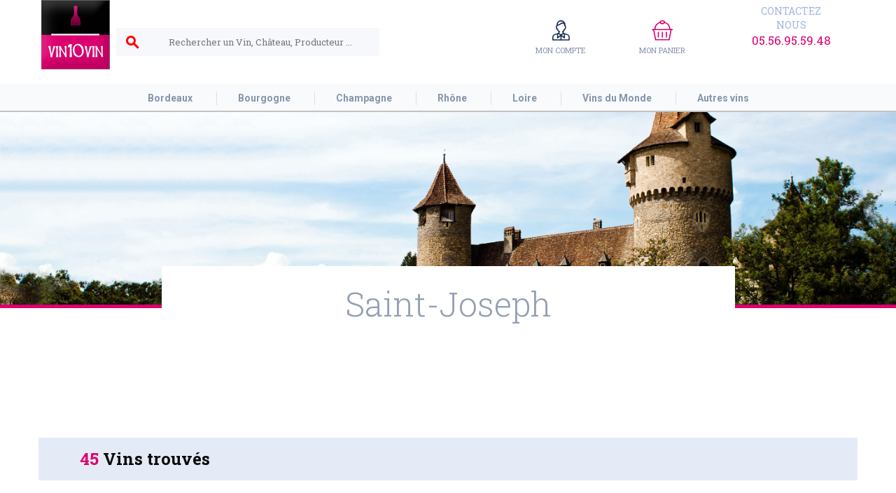

--- FILE ---
content_type: text/html; charset=UTF-8
request_url: https://www.vin10vin.com/achat.vin.Rouge.Saint.Joseph.html
body_size: 15436
content:


<!DOCTYPE html>
<html lang="fr-FR">
	<head>
  <meta http-equiv="content-type" content="text/html; charset=UTF-8">
  <meta name="viewport" content="width=device-width, initial-scale=1.0, maximum-scale=1.0">

<!-- achats vins -->
<title>Saint-Joseph achat de vin de Saint-Joseph  vin de Rhone</title><meta name="Description" content="Rhone " /><link rel="canonical" href="https://www.vin10vin.com/achat.vin.Rouge.Saint.Joseph.html" /><base href="https://www.vin10vin.com/"><link rel="shortcut icon" href="https://www.vin10vin.com/layout/favicon.ico">
<link rel="icon" type="image/ico" href="https://www.vin10vin.com/layout/favicon.ico">
<meta http-equiv="content-type" content="text/html; charset=UTF-8">
	    <meta name="viewport" content="width=device-width, initial-scale=1.0">
	    <meta name="theme-color" content="#dc016f">
	    <link rel="icon" href="favicon/ico3.png" type="image/x-icon">
	    <link rel="shortcut icon" href="favicon/ico3.png" type="image/x-icon">
<script src="https://code.jquery.com/jquery-latest.min.js"></script>
<link rel="stylesheet" href="https://use.fontawesome.com/releases/v5.5.0/css/all.css" integrity="sha384-B4dIYHKNBt8Bc12p+WXckhzcICo0wtJAoU8YZTY5qE0Id1GSseTk6S+L3BlXeVIU" crossorigin="anonymous">

<link href="https://fonts.googleapis.com/css?family=Roboto+Slab:300,400,700|Roboto:300,400,500,700,900" rel="stylesheet">
<link href="https://fonts.googleapis.com/icon?family=Material+Icons" rel="stylesheet">




<link rel="stylesheet" href="utils/bootstrap/css/bootstrap.min.css">
<script src="utils/bootstrap/js/bootstrap.min.js"></script>
<script src="utils/JS/login.js"></script>



<script src="utils/glider/featuredcontentglider.js" type="text/javascript"></script>
<script type="text/javascript">

featuredcontentglider.init({
	gliderid: 'divnouveautes', //ID of main glider container
	contentclass: 'glidecontent', //Shared CSS class name of each glider content
	togglerid: 'p-select', //ID of toggler container
	remotecontent: '', //Get gliding contents from external file on server?
	selected: 0, //Default selected content index (0=1st)
	persiststate: false, //Remember last content shown within browser session (true/false)?
	speed: 900, //Glide animation duration (in milliseconds)
	direction: 'rightleft',
	autorotate: true, //Auto rotate contents (true/false)?
	autorotateconfig: [5000, 999] //if auto rotate enabled, set [milliseconds_btw_rotations, cycles_before_stopping]
	})

</script>

<style>
body{margin:0;padding:0;
    font-family: 'Roboto', sans-serif;
    font-weight: 400;
    color: #222;
    font-size: 16px;
    background: #fff;
    height: 100%;
}
*, :after, :before {
    box-sizing: border-box;
    font-smoothing: antialiased!important;
}
input{outline: none;}
#searchBox input{border:none;outline: none;}
header{
	background: #FFF;
	/*height:183px;*/
}
.headSubHolder{height:120px;}
.headElmHolder{height:100%;vertical-align: middle;display: inline-block;}
.holder{max-width:1180px;margin:0 auto;position:relative;padding:0px 5px;}
.basicContainer{max-width:1180px;margin:0 auto;position:relative;padding:0px 5px;}
.valignM{width:0px;height:100%;vertical-align: middle;display:inline-block;}

#searchBox{display:inline-block;
	background: #f6f8fc;
width:376px;
height:40px;line-height:40px;
vertical-align: middle;
margin-right:150px;
}
#searchBox input{font-family: 'Roboto Slab', serif;font-size:13px;
	display:inline-block;width: calc(100% - 90px);background:transparent;height:30px;line-height: 30px;padding:0px 5px;
	}
#searchBox input:focus{background: #FFF;}
.searchBtn{border:0;outline:none;background: transparent;cursor:pointer;margin:0px 25px 0px 5px;display:inline-block;position:relative;top:8px;color:red;font-weight: 900;}

#siteLogo{display:inline-block;width:99px;height:99px;margin:0 auto;vertical-align: top;}



#webcart{display:inline-block;vertical-align: middle;position:relative;
	background-image:url('layout/ico_panier.png');background-repeat: no-repeat;background-position: center top;
	width:72px; height:62px;
	margin-left:65px;
}
#webcartNbArt{background:#A1B6DF;width:18px;height:18px;line-height:18px;border-radius:50%;color:#4D576A;font-weight:900;font-size:9px;text-decoration:none;text-align:center;
position:absolute;top:17px;right:15px;}
#webcartAmount{
	font-family: 'Roboto', serif;color:#DD006E;font-size:11px;position:absolute;bottom:0px;text-align:center;width:100%;text-decoration:underline;font-weight: 500;
}
#custAcc{
	display:inline-block;vertical-align: middle;position:relative;
	background-image:url('layout/ico_compte.png');background-repeat: no-repeat;background-position: center top;
	width:80px; height:62px;
	margin-left:65px;
}
.headLinkTxt{color:#8794ab;text-transform: uppercase;font-family: 'Roboto Slab', serif;font-size:11px;text-decoration:none;position:absolute;bottom:12px;width:100%;text-align: center;}
#telLink{width: 128px;display: inline-block;
	font-family: 'Roboto Slab', serif;text-align:center;text-decoration:none;cursor: pointer;
	height:35px;
	margin-left:80px;
}
#telLink > span{
	color:#A1B6DF;font-size:14px;text-align:center;display:block;text-transform: uppercase;
}
.numTel{
	font-size:17px !important;color: #DD006E !important;text-align:center !important;
	}

nav{height:40px;background:#f8fafc;border-bottom:2px solid #c5c2bd;}
.selected{box-shadow:inset 0px -3px 0px 0px #DD006E;}
.selected > span {color:#DD006E !important;}
.navElmContain{text-align: center;}
.navElm{display:inline-block;}
.navElm > span{height:40px;padding:0px 30px;color:#8794ab;line-height: 40px;font-weight:700;font-size: 14px;}
/*
.navElmLeft{padding:0px 32px 0px 0px !important;}*/
.navElmRight{padding:0px 0px 0px 32px  !important;color: #8794ab;text-decoration:none; height:40px;   line-height: 40px;
    font-weight: 700;}
/*.navElm:hover > span{color:#db016f;}*/
/*.navElm{border-bottom:1px solid #FFF;}*/
.navElm:hover{cursor:pointer;}
.navElmContent{display:none;font-family: 'Roboto Slab', serif;position:absolute;left:0px;padding:10px 0px 35px 0px;background:#FFF;z-index:2;background-repeat: no-repeat;width:100%;background-color:#F8FAFC;text-align:left;}
/*.navElm:hover .navElmContent{display:block;transition: all .8s cubic-bezier(0.4,0,0.2,1);}*/
.openDesktopMenu > div{display:block;transition: 1.3s;}
.openDesktopMenu > span{color:#db016f;transition: .3s;}
.navSeperator{width:0px;height:35px;vertical-align: middle;border-right:1px solid #dbe1e7;}
.navElmContentTitle{
	margin-top:25px;text-align: center;font-size:28px;color:#1A1919;
}
.navAllWinesContainer{
	text-align: center;margin-bottom:35px;
}
.navAllWinesContainer a{
color:#DA016E;font-size:12px;
	}
.navElmContentColLeft{width:500px;margin-right:80px;display:inline-block;vertical-align: top;}
.navElmContentColRight{width:500px;margin-left:80px;display:inline-block;vertical-align: top;}
.menuElmSubTitle{
	color:#1A1919;font-size:18px;text-transform: uppercase;margin-bottom:25px;font-weight:500;
}
.menuElmSubTitle span{width:15px;border:1px solid #000;display: block;margin-top:10px;}
.menuElmSubSubTitle{
	color:#1A1919;font-size:14px;font-weight:600;
}
.navElmContentSubCol{display:inline-block;width:50%;vertical-align: top;}
.menuLinkLn a{color:#1A1919;font-size:14px;font-weight:400;text-decoration:none;text-transform: uppercase;}
.menuLinkLn a:hover{text-decoration:underline;cursor:pointer;}
.menuElmRightArrow{font-size:12px;margin:-3px 3px 0px 0px;}

#menu {display: none;}
.searchBoxToggler{display:none;}

.backBourgogne{
	background-image: url('img/Bourgogne.png');background-position:center center;
}



@media (max-width: 999px){
	#navHolder{left:-100%;position:absolute;transition: all .3s;}
	header{height:auto;}
	.menubox {
			position: absolute;
			left: 20px;
			height: 100%;
			top:20px;
		}
	.menubox > * {
			display: inline-block;
			vertical-align: middle;
		}
	.menu-ico {font-size: 45px;font-family: Material Icons;color:#dc016f;font-weight:bold;}
	.menu-ico:before {content: "\E5D2";}
	#menu:checked ~ .menubox .menu-ico:before {content: "\E5CD";}
	#menu {position: absolute;left: -99999px;}
.lolclass {left: 0px !important;box-shadow: 0 10px 20px 0px rgba(0,0,0,.25);display:block;border:8px solid silver;width:100%;background:#FFF;z-index: 2;height:auto;}
.navElmContain{text-align: left;}
.navElm{display:block;}
.navElm > span{
	padding:5px;
}
.navSeperator {width:100% !important;display:block;height:0px !important;border-bottom:1px solid #dbe1e7 !important;border-right:none !important;}
/*.navElmLeft{padding:5px !important;}*/
.navElmRight{padding:5px !important;}
.navAllWinesContainer{text-align: left;}
.navElmContentColLeft{display:block;width:100%;margin:0px;}
.navElmContentColRight{display:block;width:100%;margin:5px 0px 10px;}
.menuElmSubTitle {margin-bottom:0px;}
.menuElmSubTitle span{margin-top:5px;}


.navElmContent{position:relative;}
.navElmContentTitle{display:none;}

	/*#searchBox{display:none;margin:0px 5px;position:absolute;top:55px;left:0px;z-index: 2;}*/
	#searchBox{margin:0px 5px;position:absolute;top:90px;left:0px;z-index: 2;border: 1px solid #DA016E;border-radius: 5px;}
	/*.searchBoxToggler{display:inline-block;position:absolute;left:80px;top:25px;font-size:2em;}*/
	.searchBoxToggler{display:none;position:absolute;left:80px;top:25px;font-size:2em;}
	.headLinkTxt{display:none;}
	#telLink{display:none;}

	/*#siteLogo{position:absolute;top:10px;width: 78px;left: calc(50% - 39px);}*/
	#siteLogo{position:absolute;top:10px;width: 65px;left: calc(50% - 39px);}
	#siteLogo img{width:100%;}
	/*.headSubHolder{height:100px;}*/
	.headSubHolder {
        height: 138px;
    }
	#webcart{position: absolute;top:25px;right:2px;}
	#custAcc{position: absolute;top:25px;right:60px;}
}
footer{margin-top: 40px;}


#footLn1{
	padding:26px 0px;
	
	background:#E5EBF6;
}
.footerFlex1{
display:flex;justify-content: space-between;
}

.flexElm{max-width:290px;vertical-align: middle;height:61px;padding:5px;margin-bottom:15px;display:inline-block;}
.credentLogoHolder{width:58px;display:inline-block;height:100%;padding-top:5px;}
.credentTxtHolder{display:inline-block;vertical-align: top;font-family: 'Roboto Slab', serif;}
.credentTxtTitle{font-size:16px;font-weight:700;color:#DD006E;margin-bottom:5px;}
.credentTxt{font-size:12px;color:#4D576A;max-width:210px;}
#footLn2{background:#010101;padding:44px 0px 15px 0px;}
#siteLogoFoot{width:68px;display:inline-block;vertical-align: middle;}
#siteLogoFoot > img{width:100%;}
#telLinkFoot{
width: 128px;display: inline-block;
	font-family: 'Roboto Slab', serif;text-align:center;text-decoration:none;cursor: pointer;
	height:35px;
	margin-left:30px;
	vertical-align: middle;
}
#telLinkFoot > span{
	color:#e5ebf6;font-size:14px;display:inline-block;text-transform: uppercase;
}

.footLink{
	color:#e5ebf6;text-decoration:none;
}
.footLink{
	}
#copyR{
	font-size:14px;font-family: 'Roboto Slab', serif;color:#FFF;font-weight:700;
}
#abus{
	font-size:14px;font-family: 'Roboto Slab', serif;color:#7B869B;font-weight:700;margin-top:12px;
}

@media (max-width: 999px){
	.footerFlex1{display:block;
	}
	.flexMobCenter{text-align:center;}
	#telLinkFoot{display: block;margin:0 auto 25px auto;}

	}
.wineHolders{padding:0px 20px;margin:20px 0px;}
.headingHP{color:#000;text-transform: uppercase;font-weight:600;margin-bottom:15px;}

.linksHoldersHP{display: flex;flex-direction: column;}
.linksHoldersHP a{font-family: 'Roboto', serif;color:#1A1919;font-size:16px;text-decoration: none;}
.linksHoldersHP a:before{font-family: "Material Icons";content:'arrow_right';color:#DD006E;text-decoration: none;}
.linksHoldersHP a:hover{text-decoration: underline;}

.linkEntireRegion{color:#DD006E !important;margin-top:15px;}
.linkEntireRegion:before{color:#DD006E !important;margin-top:15px;font-family: 'Roboto', serif;content:'\> ' !important;text-decoration:none;}

.spacingTop20{margin-top:20px;}

</style>


<style type="text/css">
.glidecontentwrapper{display:block;position:relative;margin:0 auto;
 float:top;width:100%; height:393px;overflow: hidden;z-index:1;margin-bottom:40px;}
.glidecontent{position: absolute;visibility: hidden;width:100%; height:393px;z-index:1;}
.glidecontenttoggler{display:none;top:45%;width:100%;height:53px;position:absolute;z-index:10000;}
.glidecontenttoggler a{display:-moz-inline-box;display:inline-block;text-decoration:none; margin-right:2px;}
.glidecontenttoggler a.prev{height:53px;width:53px;background-image:url('layout/left.png');position:absolute;}
.glidecontenttoggler a.next{height:53px;width:53px;background-image:url('layout/right.png');float:right;}
.glidecontenttoggler a.prev:hover, .glidecontenttoggler a.next:hover{cursor:pointer;}
/*
@media (max-width: 600px) {
.glidecontentwrapper{zoom: 40%;}
}
*/
</style>


<!-- Global site tag (gtag.js) - Google Analytics -->
<script async src="https://www.googletagmanager.com/gtag/js?id=UA-196222994-1"></script>
<script>
  window.dataLayer = window.dataLayer || [];
  function gtag(){dataLayer.push(arguments);}
  gtag('js', new Date());

  gtag('config', 'UA-196222994-1');
</script>

<!-- Global site tag (gtag.js) - Google Ads: 468929394 --> 
<script async src="https://www.googletagmanager.com/gtag/js?id=AW-468929394"></script> <script> window.dataLayer = window.dataLayer || []; function gtag(){dataLayer.push(arguments);} gtag('js', new Date()); gtag('config', 'AW-468929394'); </script>

<style>
	#catAmbiance{
		max-width: 1280px;margin:0 auto;
		min-height: 280px;
		position:relative;
		background:url('img/chateau_default.jpg');
		background-position: center center;
		background-size: 100% auto;
		border-bottom:5px solid #DD006E;
	}
	#titleHolder{
		max-width: 70%;
		margin:0 auto;
		text-align: center;
		position:relative;
		margin-top:-60px;
		background:#FFF;
		display:block;
		height:120px;
		padding-top:20px;
		font-size: 16px;
	}
h1{font-size:3em;
	margin:0;
	    font-family: 'Roboto Slab', serif;color:#949FB3;font-weight:300;
	    text-transform:capitalize;
}
.holder{font-size:16px;}
.intro{font-size:1em;font-family: 'Roboto Slab', serif;text-align:justify;max-width: 90%;margin:0 auto;}
#filterHolder{background:#E5EBF6;height:61px;line-height:61px;margin:65px auto 65px auto;}

.winesTotFoundHold{font-family: 'Roboto Slab', serif;color:#0A0A0A;font-size:1.5em;font-weight: 600;margin-bottom:30px;max-width: 90%;margin:0 auto;}
.nbWinesTotFound{color:#DD006E;}

.myFlex{display:flex;font-size:16px;font-family: 'Roboto Slab', serif;padding:0px 90px;}
.rowPart1{width:148px;text-align:center;display:flex;align-items:center;justify-content:center;}
.rowPart1 > img{max-width:80px;max-height:157px;}
.rowPart2{padding-top:18px;vertical-align:top;width:calc(100% - 517px);}
.wineNameLnk{color:#182F51;font-weight:600;font-size:1.31em;text-transform:uppercase;max-width:70%;}
.appelHld{color:#4D576A;font-size:0.875em;text-transform:uppercase;}
.btlSpecHld{color:#DD006E;font-size:0.8125em;}
.btlSpecHld span{font-weight:bold;}
.rowPart3{text-align: center;color:#182F51;font-size: 0.875em;width:130px;border:1px solid #E5E3E3;border-top:none;border-bottom:none;padding-top: 18px;}
.qteOrder{color:#4D576A;font-weight:600;font-size:1.25em;text-align:center;border:1px solid #E5E3E3;outline: none;height:45px;width:82px;display:block;margin:8px auto;background:#F8FAFC;}
.rowPart4{text-align:right;width:185px;}
.pxHold{color:#DD006E;font-weight: 900;}
.pxWine{font-size:2.0625em;}
.multiples{font-size: 0.70em;}
.purchBtn{
	border:2px solid #DD006E;border-radius: 0px;color:#DD006E;height:36px;width:140px;text-align: center;background:none;outline:none;font-size:0.875em;margin-top:3px;
}
.rowPart5{width:83px;text-align:right;}
.stockHold{font-size: 0.80em;margin-left:15px;}
.link_contact{margin-top:20px;display:block;font-size:0.70em;font-weight:bold;}
	@media (max-width: 600px){
		#titleHolder{height:auto;}
		#catAmbiance{min-height:150px;}
.myFlex{display:block;font-size:14px;font-family: 'Roboto Slab', serif;padding:0px 5px;}
.rowPart1{margin: 0 auto;height:auto !important;}
.rowPart2{width:100% !important;}
.stockHold{display: block;margin:0 !important;}
.rowPart3{width:100px !important;text-align:left;border-left:none;display:inline-block;vertical-align: top;}
.rowPart4{width: calc(100% - 110px) !important;display:inline-block;vertical-align: top;}
.rowPart5{width:0px !important;display:inline-block;position:relative;vertical-align: top;}
.rowPart5 img{position:absolute; top:-40px;right:0px;}
.qteOrder{margin:8px 0px;}
	}


	.intro{height: 60px;overflow-y:hidden;
		padding: 15px 0;
    display: block;
    overflow: hidden;
    position: relative;
}
.txtIntroShow{height: auto;}

	.intro:after {
    content: "";
    width: 100%;
    height: 25px;
    display: block;
    position: absolute;
    bottom: 0;
    left: 0;
    background: linear-gradient(to bottom, rgba(255,255,255,0) 0%,rgba(255,255,255,1) 100%);}
    .moreInfoBtn{text-align:center;}
    .moreInfoBtn span{text-decoration:none;cursor:pointer;}	
</style>

    <script type="text/javascript">
    <!--
    $(document).ready( function () {
        // On cache les sous-menus
        // sauf celui qui porte la classe "open_at_load" :
        $("ul.subMenu:not('.open_at_load')").hide();
        // On selectionne tous les items de liste portant la classe "toggleSubMenu"

        // et on remplace l'element span qu'ils contiennent par un lien :
        $("li.toggleSubMenu span").each( function () {
            // On stocke le contenu du span :
            var TexteSpan = $(this).text();
            $(this).replaceWith('<a href="" title="Afficher le sous-menu">' + TexteSpan + '</a>') ;
        } ) ;

        // On modifie l'evenement "click" sur les liens dans les items de liste
        // qui portent la classe "toggleSubMenu" :
        $("li.toggleSubMenu > a").click( function () {
            // Si le sous-menu etait deja ouvert, on le referme :
            if ($(this).next("ul.subMenu:visible").length != 0) {
                $(this).next("ul.subMenu").slideUp("normal", function () { $(this).parent().removeClass("open") } );
            }
            // Si le sous-menu est cache, on ferme les autres et on l'affiche :
            else {
                $("ul.subMenu").slideUp("normal", function () { $(this).parent().removeClass("open") } );
                $(this).next("ul.subMenu").slideDown("normal", function () { $(this).parent().addClass("open") } );
            }
            // On empêche le navigateur de suivre le lien :
            return false;
        });

    } ) ;
    // -->

    function qte_mov(qtchange,qty_id){
var qte=document.getElementById(qty_id);
qteval=eval(qte.value+qtchange);
if (qteval>0){
document.getElementById(qty_id).value=qteval;}
}

function check_stocks(qty,oldqty,multiple,addfield,num){
if(document.getElementById('stocks_'+num).value=="*"){
return "ok";
}else{
if(parseInt(document.getElementById(qty).value)<=parseInt(document.getElementById('stocks_'+num).value)){
document.getElementById('info_stocks_black_'+num).style.display="block";
document.getElementById('info_stocks_red_'+num).style.display="none";
return "ok";
}else{
document.getElementById('info_stocks_black_'+num).style.display="none";
document.getElementById('info_stocks_red_'+num).style.display="block";
return "nok";
}}
}


function check_multiple(qty,oldqty,multiple,addfield,num)
{
var nb=document.getElementById(qty).value;
var oldnb=document.getElementById(oldqty).value;
var multiple=document.getElementById(multiple).value;

		if( parseInt(nb) % parseInt(multiple) != 0 )
		{document.getElementById(addfield).value="no";
		document.getElementById('info_multi_black_'+num).style.display="none";
		document.getElementById('info_multi_red_'+num).style.display="block";
			//alert('La quantité saisie n\'est pas un multiple de '+multiple+'.\r\nHors, cet article n\'est vendable que dans ce multiple.');
		}else{
		document.getElementById('info_multi_black_'+num).style.display="block";
		document.getElementById('info_multi_red_'+num).style.display="none";
		if (check_stocks(qty,oldqty,multiple,addfield,num)=="ok"){
			document.getElementById(addfield).value="add1";
			document.forms['form_'+num].submit();
		}
	}
}

    </script>

</head>
<body>
<style>

	@media (min-width: 999px){
	.headElmHolder{position:relative;}
	#search-result{
		width: 1064px;
		position:absolute;
		top:80px;
		left:0px;
		background:#EFEFEF;
		z-index: 100;
	}
}
@media (max-width: 999px){
	#search-result{
		width: 100%;
		position:absolute;
		top:130px;
		left:0px;
		background:#EFEFEF;
		z-index: 100;
	}
}
	.search-results-flex{
		display:flex;
		justify-content: space-between;
	}
	.search-results-flex > div{
		padding:8px;
		min-width:200px;
	}
	</style>
	<header>
		<div class="holder headSubHolder">
			<input type="checkbox" id="menu"><div class="menubox">
			<span class="valign"></span><label for="menu"><span class="menu-ico" id="test" onclick="$('#navHolder').toggleClass('lolclass');"></span></label>
			</div>
			<span class="searchBoxToggler material-icons" onclick="$('#searchBox').toggle();">search</span>
			<div class="headElmHolder">
				<span class="valignM"></span>
				<a href="https://www.vin10vin.com/" id="siteLogo">
					<img src="layout/logo_vin10vin.png" alt="Achat vin ET achat champagne en ligne">
				</a>
			</div>
			<div class="headElmHolder">
				<span class="valignM"></span>
				<form method="post" action="rechercher.vin.recherche.champagne.php" id="searchBox">
					<button type="submit" class="searchBtn material-icons">search</button>
					<input type="text" name="search" id="search" placeholder="Rechercher un Vin, Château, Producteur ...">
				</form>
				<div id="search-result"></div>

				<script>
  $(document).ready(function(){
    $('#search').on('input', function() {
      var query = $('#search').val();

      // Envoi de la requête AJAX uniquement si le champ a au moins 3 caractères
      if (query.length >= 3) {
        $.ajax({
          url: 'https://www.vin10vin.com/searchBarResult.php', // L'URL de la route côté serveur
          method: 'POST',
          data: { search: query },
          success: function(response) {
            // Met à jour le contenu du div search-result avec la réponse
            $('#search-result').html(response);
          },
          error: function() {
            $('#search-result').html('Une erreur est survenue.');
          }
        });
      } else {
        $('#search-result').empty(); // Efface les résultats si le champ a moins de 3 caractères
      }
    });
  });
</script>
			</div>
			<a href="compte.client.php" id="custAcc">				
				<span class="headLinkTxt">mon compte</span>
			</a>
			<a href="caddie.php" id="webcart">
								<span class="headLinkTxt">mon panier</span>
							</a>

			<a href="contact.php" id="telLink">
				<span>contactez nous</span>
				<span class="numTel">05.56.95.59.48</span>
			</a>
		</div>

		<nav id="navHolder">
			<div class="holder navElmContain" style="position:static;">
				<div class="navElm" id="Bordeaux" onclick="$(this).siblings('div').removeClass('openDesktopMenu');
				$(this).toggleClass('openDesktopMenu');">
					<span>Bordeaux</span>
					<div class="navElmContent">
						<div class="holder">
							<div class="navElmContentTitle">BORDEAUX</div>
							<div class="navAllWinesContainer">
								<a href="acheter.vin.bordeaux.php">Tous les vins de Bordeaux</a>
							</div>
							<div class="navElmContentColLeft">
								<div class="menuElmSubTitle">
									Appellation
									<span></span>
								</div>
								<div class="navElmContentSubCol">												
									
									<div class="menuLinkLn">
										<a href="achat.vin.Blanc.Barsac.html">Barsac</a>
									</div>
									<div class="menuLinkLn">
										<a href="achat.vin.Rouge.Bordeaux.html">Bordeaux</a>
									</div>
									<div class="menuLinkLn">
										<a href="achat.vin.Rouge.Canon.Fronsac.html">Canon-Fronsac</a>
									</div>
									<div class="menuLinkLn">
										<a href="achat.vin.Rouge.Cotes.de.Bourg.html">Côtes-de-Bourg</a>
									</div>
									<div class="menuLinkLn">
										<a href="achat.vin.Rouge.Cotes.de.Castillon.html">Côtes-de-Castillon</a>
									</div>
									<div class="menuLinkLn">
										<a href="achat.vin.Rouge.Graves.html">Graves</a>
									</div>
									<div class="menuLinkLn">
										<a href="achat.vin.Rouge.Graves.de.Vayres.html">Graves de Vayres</a>
									</div>
									<div class="menuLinkLn">
										<a href="achat.vin.Rouge.Haut.Medoc.html">Haut Médoc</a>
									</div>								</div><!--
							 --><div class="navElmContentSubCol">
									
									<div class="menuLinkLn">
										<a href="achat.vin.Rouge.Haut.Medoc.html">Haut-Médoc</a>
									</div>
									<div class="menuLinkLn">
										<a href="achat.vin.Rouge.Lalande.de.Pomerol.html">Lalande-de-Pomerol</a>
									</div>
									<div class="menuLinkLn">
										<a href="achat.vin.Rouge.Margaux.html">Margaux</a>
									</div>
									<div class="menuLinkLn">
										<a href="achat.vin.Rouge.Medoc.html">Médoc</a>
									</div>
									<div class="menuLinkLn">
										<a href="achat.vin.Rouge.Moulis.html">Moulis</a>
									</div>
									<div class="menuLinkLn">
										<a href="achat.vin.Rouge.Pauillac.html">Pauillac</a>
									</div>
									<div class="menuLinkLn">
										<a href="achat.vin.Rouge.Pessac.Leognan.html">Pessac Léognan</a>
									</div>
									<div class="menuLinkLn">
										<a href="achat.vin.Rouge.Pessac.Leognan.html">Pessac-Léognan</a>
									</div>								</div>
							</div><!--
						 --><div class="navElmContentColRight">
								<div class="menuElmSubTitle">								
								</div>
								<div class="navElmContentSubCol">
									<div class="menuLinkLn">
										<a href="achat.vin.Rouge.Pomerol.html">Pomerol</a>
										</div><div class="menuLinkLn">
										<a href="achat.vin.Rouge.Saint.Emilion.html">Saint Emilion</a>
										</div><div class="menuLinkLn">
										<a href="achat.vin.Rouge.Saint.Estephe.html">Saint Estephe</a>
										</div><div class="menuLinkLn">
										<a href="achat.vin.Rouge.Saint.Julien.html">Saint Julien</a>
										</div><div class="menuLinkLn">
										<a href="achat.vin.Rouge.Saint.Emilion.html">Saint-Émilion</a>
										</div><div class="menuLinkLn">
										<a href="achat.vin.Rouge.Saint.Estephe.html">Saint-Estèphe</a>
										</div><div class="menuLinkLn">
										<a href="achat.vin.Rouge.Saint.Julien.html">Saint-Julien</a>
										</div><div class="menuLinkLn">
										<a href="achat.vin.Blanc.Sainte.Croix.Du.Mont.html">Sainte-Croix-Du-Mont</a>
										</div>								</div>
							</div>
						</div>
					</div>
				</div>
				<span class="navSeperator"></span>
				<div class="navElm" id="Bourgogne" onclick="$(this).siblings('div').removeClass('openDesktopMenu');
				$(this).toggleClass('openDesktopMenu');">
					<span>Bourgogne</span>
					<div class="navElmContent backBourgogne">
						<div class="holder">
							<div class="navElmContentTitle">BOURGOGNE</div>
							<div class="navAllWinesContainer">
								<a href="vin.rouge.bourgogne.php">Tous les vins de Bourgogne</a>
							</div>
							<div class="navElmContentColLeft">
								<div class="menuElmSubTitle">
									Appellation
									<span></span>
								</div>
								<div class="navElmContentSubCol">
									<div class="menuElmSubSubTitle">BLANC</div>
									<div class="menuLinkLn">
										<a href="achat.vin.Blanc.Aloxe.Corton.html">Aloxe-Corton</a>
									</div><div class="menuLinkLn">
										<a href="achat.vin.Blanc.Auxey.Duresses.html">Auxey-Duresses</a>
									</div><div class="menuLinkLn">
										<a href="achat.vin.Blanc.Beaune.html">Beaune</a>
									</div><div class="menuLinkLn">
										<a href="achat.vin.Blanc.Bourgogne.html">Bourgogne</a>
									</div><div class="menuLinkLn">
										<a href="achat.vin.Blanc.Bouzeron.html">Bouzeron</a>
									</div><div class="menuLinkLn">
										<a href="achat.vin.Blanc.Chablis.html">Chablis</a>
									</div><div class="menuLinkLn">
										<a href="achat.vin.Blanc.Chambolle.Musigny.html">Chambolle-Musigny</a>
									</div><div class="menuLinkLn">
										<a href="achat.vin.Blanc.Chassagne.Montrachet.html">Chassagne-Montrachet</a>
									</div><div class="menuLinkLn">
										<a href="achat.vin.Blanc.Chorey.les.Beaune.html">Chorey-les-Beaune</a>
									</div><div class="menuLinkLn">
										<a href="achat.vin.Blanc.Cotes.de.Nuits.Villages.html">Côtes-de-Nuits-Villages</a>
									</div><div class="menuLinkLn">
										<a href="achat.vin.Blanc.Givry.html">Givry</a>
									</div><div class="menuLinkLn">
										<a href="achat.vin.Blanc.Macon.html">Macon</a>
									</div><div class="menuLinkLn">
										<a href="achat.vin.Blanc.Marsannay.html">Marsannay</a>
									</div><div class="menuLinkLn">
										<a href="achat.vin.Blanc.Mercurey.html">Mercurey</a>
									</div><div class="menuLinkLn">
										<a href="achat.vin.Blanc.Meursault.html">Meursault</a>
									</div><div class="menuLinkLn">
										<a href="achat.vin.Blanc.Montagny.html">Montagny</a>
									</div><div class="menuLinkLn">
										<a href="achat.vin.Blanc.Monthelie.html">Monthélie</a>
									</div><div class="menuLinkLn">
										<a href="achat.vin.Blanc.Pernand.Vergelesses.html">Pernand-Vergelesses</a>
									</div><div class="menuLinkLn">
										<a href="achat.vin.Blanc.Pouilly.Fuisse.html">Pouilly-Fuissé</a>
									</div><div class="menuLinkLn">
										<a href="achat.vin.Blanc.Pouilly.Vinzelles.html">Pouilly-Vinzelles</a>
									</div><div class="menuLinkLn">
										<a href="achat.vin.Blanc.Puligny.Montrachet.html">Puligny-Montrachet</a>
									</div><div class="menuLinkLn">
										<a href="achat.vin.Blanc.Rully.html">Rully</a>
									</div><div class="menuLinkLn">
										<a href="achat.vin.Blanc.Saint.Aubin.html">Saint-Aubin</a>
									</div><div class="menuLinkLn">
										<a href="achat.vin.Blanc.Saint.Romain.html">Saint-Romain</a>
									</div><div class="menuLinkLn">
										<a href="achat.vin.Blanc.Saint.Veran.html">Saint-Véran</a>
									</div><div class="menuLinkLn">
										<a href="achat.vin.Blanc.Santenay.html">Santenay</a>
									</div><div class="menuLinkLn">
										<a href="achat.vin.Blanc.Savigny.les.Beaune.html">Savigny-lès-Beaune</a>
									</div><div class="menuLinkLn">
										<a href="achat.vin.Blanc.Vire.Clesse.html">Viré-Clessé</a>
									</div><div class="menuLinkLn">
										<a href="achat.vin.Blanc.Vougeot.html">Vougeot</a>
									</div>								</div><!--
							 --><div class="navElmContentSubCol">
									<div class="menuElmSubSubTitle">ROUGE</div>
									<div class="menuLinkLn">
										<a href="achat.vin.Rouge..Chambolle.Musigny.html"> Chambolle Musigny</a>
										</div><div class="menuLinkLn">
										<a href="achat.vin.Rouge.Aloxe.Corton.html">Aloxe-Corton</a>
										</div><div class="menuLinkLn">
										<a href="achat.vin.Rouge.Auxey.Duresses.html">Auxey-Duresses</a>
										</div><div class="menuLinkLn">
										<a href="achat.vin.Rouge.Beaune.html">Beaune</a>
										</div><div class="menuLinkLn">
										<a href="achat.vin.Rouge.Bourgogne.html">Bourgogne</a>
										</div><div class="menuLinkLn">
										<a href="achat.vin.Rouge.Chambolle.Musigny.html">Chambolle-Musigny</a>
										</div><div class="menuLinkLn">
										<a href="achat.vin.Rouge.Chassagne.Montrachet.html">Chassagne-Montrachet</a>
										</div><div class="menuLinkLn">
										<a href="achat.vin.Rouge.Clos.de.Vougeot.html">Clos de Vougeot</a>
										</div><div class="menuLinkLn">
										<a href="achat.vin.Rouge.Cotes.de.Nuits.Villages.html">Côtes-de-Nuits-Villages</a>
										</div><div class="menuLinkLn">
										<a href="achat.vin.Rouge.Fixin.html">Fixin</a>
										</div><div class="menuLinkLn">
										<a href="achat.vin.Rouge.Gevrey.Chambertin.html">Gevrey-Chambertin</a>
										</div><div class="menuLinkLn">
										<a href="achat.vin.Rouge.Irancy.html">Irancy</a>
										</div><div class="menuLinkLn">
										<a href="achat.vin.Rouge.Ladoix.html">Ladoix</a>
										</div><div class="menuLinkLn">
										<a href="achat.vin.Rouge.Macon.html">Mâcon</a>
										</div><div class="menuLinkLn">
										<a href="achat.vin.Rouge.Maranges.html">Maranges</a>
										</div><div class="menuLinkLn">
										<a href="achat.vin.Rouge.Marsannay.html">Marsannay</a>
										</div><div class="menuLinkLn">
										<a href="achat.vin.Rouge.Mercurey.html">Mercurey</a>
										</div><div class="menuLinkLn">
										<a href="achat.vin.Rouge.Meursault.html">Meursault</a>
										</div><div class="menuLinkLn">
										<a href="achat.vin.rouge.Monthelie.html">Monthélie</a>
										</div><div class="menuLinkLn">
										<a href="achat.vin.Rouge.Morey.St.Denis.html">Morey St Denis</a>
										</div><div class="menuLinkLn">
										<a href="achat.vin.Rouge.Morey.Saint.Denis.html">Morey-Saint-Denis</a>
										</div><div class="menuLinkLn">
										<a href="achat.vin.Rouge.Nuits.Saint.Georges.html">Nuits-Saint-Georges</a>
										</div><div class="menuLinkLn">
										<a href="achat.vin.Rouge.Pernand.Vergelesses.html">Pernand-Vergelesses</a>
										</div><div class="menuLinkLn">
										<a href="achat.vin.Rouge.Pommard.html">Pommard</a>
										</div><div class="menuLinkLn">
										<a href="achat.vin.Rouge.Puligny.Montrachet.html">Puligny-Montrachet</a>
										</div><div class="menuLinkLn">
										<a href="achat.vin.Rouge.Saint.Aubin.html">Saint-Aubin</a>
										</div><div class="menuLinkLn">
										<a href="achat.vin.Rouge.Santenay.html">Santenay</a>
										</div><div class="menuLinkLn">
										<a href="achat.vin.Rouge.Savigny.les.Beaune.html">Savigny-lès-Beaune</a>
										</div><div class="menuLinkLn">
										<a href="achat.vin.Rouge.Volnay.html">Volnay</a>
										</div><div class="menuLinkLn">
										<a href="achat.vin.Rouge.Vosne.Romanee.html">Vosne-Romanée</a>
										</div><div class="menuLinkLn">
										<a href="achat.vin.Rouge.Vougeot.html">Vougeot</a>
										</div>								</div>
							</div><!--
						 --><div class="navElmContentColRight">
								<div class="menuElmSubTitle">
									Producteur
									<span></span>
								</div>
								<div class="navElmContentSubCol">
									<div class="menuLinkLn">
										<a href=""></a>
									</div><div class="menuLinkLn">
										<a href="Regnard.html">CHABLIS GRAND REGNARD</a>
									</div><div class="menuLinkLn">
										<a href="Clos.de.Tart.html">CLOS DE TART</a>
									</div><div class="menuLinkLn">
										<a href="Comte.de.Vogue.html">Comte de Vogue</a>
									</div><div class="menuLinkLn">
										<a href="Domaine.Amiot.Servelle.html">DOMAINE AMIOT SERVELLE</a>
									</div><div class="menuLinkLn">
										<a href="Domaine.Anne.Gros.html">DOMAINE ANNE GROS</a>
									</div><div class="menuLinkLn">
										<a href="Domaine.Arlaud.html">DOMAINE ARLAUD</a>
									</div><div class="menuLinkLn">
										<a href="Domaine.Arnoux.Lachaux.html">DOMAINE ARNOUX LACHAUX</a>
									</div><div class="menuLinkLn">
										<a href="Domaine.Claude.Dugat.html">DOMAINE CLAUDE DUGAT</a>
									</div><div class="menuLinkLn">
										<a href="Domaine.Coche.Dury.html">DOMAINE COCHE-DURY</a>
									</div><div class="menuLinkLn">
										<a href="Domaine.David.Duband.html">DOMAINE DAVID DUBAND</a>
									</div><div class="menuLinkLn">
										<a href="Domaine.de.La.Romanee.Conti.html">DOMAINE DE LA ROMANÉE-CONTI</a>
									</div><div class="menuLinkLn">
										<a href="Domaine.Denis.Mortet.html">DOMAINE DENIS MORTET</a>
									</div><div class="menuLinkLn">
										<a href="Domaine.des.Lambrays.html">DOMAINE DES LAMBRAYS</a>
									</div><div class="menuLinkLn">
										<a href="Lamarche.html">DOMAINE FRANÇOIS LAMARCHE</a>
									</div><div class="menuLinkLn">
										<a href="Domaine.Hubert.Lamy.html">DOMAINE HUBERT LAMY</a>
									</div>								</div><!--
							 --><div class="navElmContentSubCol">
									<div class="menuLinkLn">
										<a href="Domaine.Hubert.Lignier.html">DOMAINE HUBERT LIGNIER</a>
									</div><div class="menuLinkLn">
										<a href="Domaine.Jean.Paul.et.Benoit.Droin.html">DOMAINE JEAN-PAUL ET BENOÎT DROIN</a>
									</div><div class="menuLinkLn">
										<a href="Domaine.Leflaive.html">DOMAINE LEFLAIVE</a>
									</div><div class="menuLinkLn">
										<a href="Domaine.Meo.Camuzet.html">DOMAINE MÉO-CAMUZET</a>
									</div><div class="menuLinkLn">
										<a href="Domaine.Michel.Noellat.html">DOMAINE MICHEL NOËLLAT</a>
									</div><div class="menuLinkLn">
										<a href="Domaine.Robert.Groffier.Pere.&.Fils.html">DOMAINE ROBERT GROFFIER PÈRE &amp; FILS</a>
									</div><div class="menuLinkLn">
										<a href="Domaine.Laurent.Roumier.html">DOMAINE ROUMIER LAURENT</a>
									</div><div class="menuLinkLn">
										<a href="Domaine.Sylvain.Cathiard.html">DOMAINE SYLVAIN CATHIARD</a>
									</div>								</div>
							</div>
						</div>
					</div>
				</div>
				<span class="navSeperator"></span>
				<div class="navElm" id="Champagne" onclick="$(this).siblings('div').removeClass('openDesktopMenu');
				$(this).toggleClass('openDesktopMenu');">
					<span>Champagne</span>
					<div class="navElmContent">
						<div class="holder">
							<div class="navElmContentTitle">CHAMPAGNE</div>
							<div class="navAllWinesContainer">
								<a href="achat.champagne.vente.php">Tous les vins de Champagne</a>
							</div>
							<div class="navElmContentColLeft">
								<div class="menuElmSubTitle">
									MAISON DE CHAMPAGNE
									<span></span>
								</div>
								<div class="navElmContentSubCol">
									<div class="menuLinkLn">												
										<a href="Champagne.Billecart.Salmon.html">Billecart Salmon</a>
									</div>
									<div class="menuLinkLn">
										<a href="Champagne.Bollinger.html">Bollinger</a>
									</div>
									<div class="menuLinkLn">									
										<a href="Champagne.Deutz.html">Deutz</a>
									</div>
									<div class="menuLinkLn">
										<a href="Champagne.Dom.Perignon.html">Dom Perignon</a>
									</div>
									<div class="menuLinkLn">
										<a href="Champagne.Drappier.html">Drappier</a>
									</div>
									<div class="menuLinkLn">
										<a href="Champagne.Gosset.html">Gosset</a>
									</div>
									<div class="menuLinkLn">
										<a href="Champagne.Krug.html">Krug</a>
									</div>
									<div class="menuLinkLn">
										<a href="Champagne.Laurent.Perrier.html">Laurent Perrier</a>
									</div>
								</div><!--
							 --><div class="navElmContentSubCol">
									<div class="menuLinkLn">
										<a href="Champagne.Moet.&.Chandon.html">Moet et Chandon</a>
									</div>
									<div class="menuLinkLn">
										<a href="Mumm.html">Mumm</a>
									</div>
									<div class="menuLinkLn">
										<a href="Champagne.Pol.Roger.html">Pol Roger</a>
									</div>
									<div class="menuLinkLn">
										<a href="Champagne.Louis.Roederer.html">Roederer</a>
									</div>
									<div class="menuLinkLn">
										<a href="Champagne.Ruinart.html">Ruinart</a>
									</div>
									<div class="menuLinkLn">
										<a href="Champagne.Taittinger.html">Taittinger</a>
									</div>
									<div class="menuLinkLn">
										<a href="Champagne.Veuve.Clicquot.html">Veuve Clicquot</a>
									</div>
									<div class="menuLinkLn">
										<a href="Champagne.Salon.html">Salon</a>
									</div>
									<div class="navAllWinesContainer" style="text-align:left;">
										<a href="achat.vin.Blanc.Champagne.html">Et bien + ...</a>
									</div>
								</div>
							</div><!--
						 --><div class="navElmContentColRight">
						 		<div class="menuElmSubTitle">
									VIGNERON
									<span></span>
								</div>
								<div class="menuElmSubTitle">
									<div class="menuLinkLn">
									<a href=""></a>
									</div><div class="menuLinkLn">
									<a href="Champagne.Closquinet.html">Champagne Closquinet</a>
									</div><div class="menuLinkLn">
									<a href="Champagne.Egly.Ouriet.html">Champagne Egly-Ouriet</a>
									</div><div class="menuLinkLn">
									<a href="Champagne.David.Leclapart.html">Champagne Leclapart</a>
									</div>							
								</div>
								<div class="navElmContentSubCol">
		
								</div>
							</div>
						</div>													
					</div>
				</div>
				<span class="navSeperator"></span>
				<div class="navElm" id="Rhone" onclick="$(this).siblings('div').removeClass('openDesktopMenu');
				$(this).toggleClass('openDesktopMenu');">
					<span>Rhône</span>
					<div class="navElmContent">
						<div class="holder">
							<div class="navElmContentTitle">RHÔNE</div>
							<div class="navAllWinesContainer">
								<a href="vins.du.rhone.php">Tous les vins du Rhône</a>
							</div>
							<div class="navElmContentColLeft">
								<div class="menuElmSubTitle">
									APPELLATION
									<span></span>
								</div>
								<div class="navElmContentSubCol">
									<div class="menuLinkLn">
										<a href="achat.vin.Rouge.Beaumes.de.Venise.html">Beaumes-de-Venise</a>
										</div><div class="menuLinkLn">
										<a href="achat.vin.Rouge.Chateauneuf.du.Pape.html">Châteauneuf-du-Pape</a>
										</div><div class="menuLinkLn">
										<a href="achat.vin.Blanc.Condrieu.html">Condrieu</a>
										</div><div class="menuLinkLn">
										<a href="achat.vin.Rouge.Cornas.html">Cornas</a>
										</div><div class="menuLinkLn">
										<a href="achat.vin.Rouge.Cote.Rotie.html">Côte-Rôtie</a>
										</div><div class="menuLinkLn">
										<a href="achat.vin.Rouge.Cotes.du.Rhone.html">Côtes-du-Rhône</a>
										</div><div class="menuLinkLn">
										<a href="achat.vin.Rouge.Crozes.Hermitage.html">Crozes-Hermitage</a>
										</div><div class="menuLinkLn">
										<a href="achat.vin.Rouge.Gigondas.html">Gigondas</a>
										</div><div class="menuLinkLn">
										<a href="achat.vin.Rouge.Hermitage.html">Hermitage</a>
										</div><div class="menuLinkLn">
										<a href="achat.vin.Rouge.Lirac.html">Lirac</a>
										</div><div class="menuLinkLn">
										<a href="achat.vin.Rouge.Rasteau.html">Rasteau</a>
										</div><div class="menuLinkLn">
										<a href="achat.vin.Blanc.Rhone.html">Rhone</a>
										</div><div class="menuLinkLn">
										<a href="achat.vin.Rouge.Saint.Joseph.html">Saint-Joseph</a>
										</div><div class="menuLinkLn">
										<a href="achat.vin.Blanc.Saint.Peray.html">Saint-Péray</a>
										</div><div class="menuLinkLn">
										<a href="achat.vin.Rose.Tavel.html">Tavel</a>
										</div><div class="menuLinkLn">
										<a href="achat.vin.Rouge.Vacqueyras.html">Vacqueyras</a>
										</div><div class="menuLinkLn">
										<a href="achat.vin.Blanc.Ventoux.html">Ventoux</a>
										</div>								</div><!--
							 --><div class="navElmContentSubCol">

								</div>
							</div><!--
						 --><div class="navElmContentColRight">
						 		<div class="menuElmSubTitle">
									PRODUCTEUR
									<span></span>
								</div>
								<div class="menuElmSubTitle">
																	</div>
								<div class="navElmContentSubCol">
									<div class="menuLinkLn">
									<a href=""></a>
									</div><div class="menuLinkLn">
									<a href="Chateau.de.Beaucastel.html">Beaucaustel</a>
									</div><div class="menuLinkLn">
									<a href="M..Chapoutier.html">Chapoutier</a>
									</div><div class="menuLinkLn">
									<a href="Delas.html">Delas</a>
									</div><div class="menuLinkLn">
									<a href="Gaillard.Pierre.html">Gaillard Pierre</a>
									</div><div class="menuLinkLn">
									<a href="Gerin.Jean.Michel..html">Gerin</a>
									</div><div class="menuLinkLn">
									<a href="Guigal.html">Guigal</a>
									</div><div class="menuLinkLn">
									<a href="Paul.Jaboulet.aîne.html">Jaboulet</a>
									</div><div class="menuLinkLn">
									<a href="Chateau.Rayas.html">Rayas</a>
									</div><div class="menuLinkLn">
									<a href="Vernay.Georges.html">Vernay</a>
									</div><div class="menuLinkLn">
									<a href="Domaine.Vieille.Julienne.html">Vieille Julienne</a>
									</div>								</div>
							</div>
						</div>													
					</div>
				</div>
				<span class="navSeperator"></span>
				<div class="navElm" id="Loire" onclick="$(this).siblings('div').removeClass('openDesktopMenu');
				$(this).toggleClass('openDesktopMenu');">
					<span>Loire</span>
					<div class="navElmContent">
						<div class="holder">
							<div class="navElmContentTitle">LOIRE</div>
							<div class="navAllWinesContainer">
								<a href="vin.loire.php">Tous les vins de Loire</a>
							</div>
							<div class="navElmContentColLeft">
								<div class="menuElmSubTitle">
									APPELLATION
									<span></span>
								</div>
								<div class="navElmContentSubCol">
									<div class="menuLinkLn">
										<a href="achat.vin.Rouge.Anjou.html">Anjou</a>
									</div><div class="menuLinkLn">
										<a href="achat.vin.Rouge.Bourgueil.html">Bourgueil</a>
									</div><div class="menuLinkLn">
										<a href="achat.vin.Rouge.Chinon.html">Chinon</a>
									</div><div class="menuLinkLn">
										<a href="achat.vin.Blanc.Coteaux.du.Layon.html">Coteaux-du-Layon</a>
									</div><div class="menuLinkLn">
										<a href="achat.vin.Rouge.Menetou.Salon.html">Menetou-Salon</a>
									</div><div class="menuLinkLn">
										<a href="achat.vin.Blanc.Montlouis.sur.Loire.html">Montlouis-sur-Loire</a>
									</div><div class="menuLinkLn">
										<a href="achat.vin.Blanc.Muscadet.Sevre.et.Maine.html">Muscadet-Sèvre-et-Maine</a>
									</div><div class="menuLinkLn">
										<a href="achat.vin.Blanc.Pouilly.Fume.html">Pouilly-Fumé</a>
									</div><div class="menuLinkLn">
										<a href="achat.vin.Blanc.Pouilly.sur.Loire.html">Pouilly-sur-Loire</a>
									</div><div class="menuLinkLn">
										<a href="achat.vin.Rouge.Saint.Nicolas.de.Bourgueil.html">Saint-Nicolas-de-Bourgueil</a>
									</div><div class="menuLinkLn">
										<a href="achat.vin.Rouge.Sancerre.html">Sancerre</a>
									</div><div class="menuLinkLn">
										<a href="achat.vin.Blanc.Saumur.html">Saumur</a>
									</div><div class="menuLinkLn">
										<a href="achat.vin.Rouge.Saumur.Champigny.html">Saumur-Champigny</a>
									</div><div class="menuLinkLn">
										<a href="achat.vin.Blanc.Savennieres.html">Savennières</a>
									</div><div class="menuLinkLn">
										<a href="achat.vin.Blanc.Touraine.html">Touraine</a>
									</div><div class="menuLinkLn">
										<a href="achat.vin.Blanc.Vouvray.html">Vouvray</a>
									</div>								</div><!--
							 --><div class="navElmContentSubCol">

								</div>
							</div><!--
						 --><div class="navElmContentColRight">
						 		<div class="menuElmSubTitle">
									PRODUCTEUR
									<span></span>
								</div>
								<div class="menuElmSubTitle">
																	</div>
								<div class="navElmContentSubCol">
									 <div class="menuLinkLn">
										<a href="Domaine.Bernard.Baudry.html">Bernard Baudry</a>
									</div><div class="menuLinkLn">
										<a href="Comte.Lafond.html">Comte Lafond</a>
									</div><div class="menuLinkLn">
										<a href="De.Ladoucette.html">De Ladoucette</a>
									</div><div class="menuLinkLn">
										<a href="Huet.html">Huet</a>
									</div><div class="menuLinkLn">
										<a href="La.Coulee.de.Serrant.html">La Coulée de Serrant</a>
									</div><div class="menuLinkLn">
										<a href="Domaine.Joseph.Mellot.html">Mellot</a>
									</div><div class="menuLinkLn">
										<a href="Domaine.des.Roches.Neuves.html">Roches Neuves</a>
									</div>								</div>
							</div>
						</div>												
					</div>
				</div>
				<span class="navSeperator"></span>
				<div class="navElm" id="Vinsdumonde" onclick="$(this).siblings('div').removeClass('openDesktopMenu');
				$(this).toggleClass('openDesktopMenu');">
					<span>Vins du Monde</span>
					<div class="navElmContent">
						<div class="holder">
							<div class="navElmContentTitle">VINS DU MONDE</div>
							<div class="navAllWinesContainer">
								<a href="vin.du.monde.php">Tous les vins du Monde</a>
							</div>
							<div class="navElmContentColLeft">
								<div class="menuElmSubTitle">
									APPELLATION
									<span></span>
								</div>
								<div class="navElmContentSubCol">
									<span style="font-size:13px; font-weight:bold; color:#dc016f;">PAYS</span>
									<div class="menuLinkLn">
										<a href="vente.Argentine.html">Argentine</a>
									</div>
									<div class="menuLinkLn">								
										<a href="vente.Autriche.html">Autriche</a>
									</div>
									<div class="menuLinkLn">									
										<a href="Pillitteri.html">Canada</a>
									</div>
									<div class="menuLinkLn">									
										<a href="vente.Chili.html">Chili</a>
									</div>
									<div class="menuLinkLn">									
										<a href="vente.Espagne.html">Espagne</a>
									</div>
									<div class="menuLinkLn">									
										<a href="vente.vin.Blanc.Tokaji.html">Hongrie</a>
									</div>
									<div class="menuLinkLn">									
										<a href="vente.Italie.html">Italie</a>
									</div>
									<div class="menuLinkLn">									
										<a href="vin.du.monde.php">Les Vins du monde</a>
									</div>
								</div><!--
							 --><div class="navElmContentSubCol">
									<span style="font-size:13px; font-weight:bold; color:#dc016f;">VINS</span>
									<div class="menuLinkLn">
										<a href="achat.vin.Rouge.Italie.html">Barolo</a>
									</div>
									<div class="menuLinkLn">									
										<a href="vin.de.glace.php">Eiswein</a>
									</div>
									<div class="menuLinkLn">									
										<a href="vin.de.glace.php">Icewine</a>
									</div>
									<div class="menuLinkLn">									
										<a href="vin.de.glace.php">Vin de glace</a>
									</div>
									<div class="menuLinkLn">									
										<a href="achat.vin.Blanc.Tokaji.html">Tokaji</a>
									</div>
									<div class="menuLinkLn">									
										<a href="achat.vin.Blanc.Tokaji.html">Tokay</a>
									</div>
									<div class="menuLinkLn">									
										<a href="vin.du.monde.php">vin du monde</a>
									</div>									
								</div>
							</div><!--
						 --><div class="navElmContentColRight">
						 		<div class="menuElmSubTitle">
									PRODUCTEUR
									<span></span>
								</div>
								<div class="menuElmSubTitle">
																	</div>
								<div class="navElmContentSubCol">
		
								</div>
							</div>
						</div>											
					</div>
				</div>
				<span class="navSeperator"></span>
				<div class="navElm" id="Autresvins" onclick="$(this).siblings('div').removeClass('openDesktopMenu');
				$(this).toggleClass('openDesktopMenu');">
					<span>Autres vins</span>
					<div class="navElmContent">
						<div class="holder">
							<div class="navElmContentTitle">AUTRES VINS</div>
							<div class="navAllWinesContainer">
							</div>
							<div class="navElmContentColLeft">
								<div class="menuElmSubTitle">
									APPELLATION
									<span></span>
								</div>
								<div class="navElmContentSubCol">
									<span style="font-size:13px; font-weight:bold; color:#dc016f;">ALSACE</span>

									<div class="menuLinkLn">								
										<a href="Domaine.Stoeffler.html">Stoeffler</a>
									</div>
									<div class="menuLinkLn">									
										<a href="Zind.Humbrecht.html">Zind Humbrecht</a>
									</div>
									<div class="menuLinkLn">									
										<a href="vente.Alsace.html"><i class="material-icons menuElmRightArrow">&#xE037;</i>Les vins d'alsace</a>
									</div>
									<br>
									<br>
									<span style="font-size:13px; font-weight:bold; color:#dc016f;">JURA</span>
									<div class="menuLinkLn">
										<a href="Puffeney.html">Puffeney</a>
									</div>
									<div class="menuLinkLn">									
										<a href="cadeaux.vin/vin.jaune.html">Vin Jaune</a>
									</div>
									<div class="menuLinkLn">									
										<a href="cadeaux.vin/vin.de.paille.html">Vin de Paille</a>
									</div>
									<div class="menuLinkLn">									
										<a href="achat.vin.Blanc.Arbois.html"><i class="material-icons menuElmRightArrow">&#xE037;</i>Les vins du Jura</a>
									</div>
								</div><!--
							 --><div class="navElmContentSubCol">
									<span style="font-size:13px; font-weight:bold; color:#dc016f;">LANGUEDOC ROUSSILLON</span>
									<div class="menuLinkLn">								
										<a href="Mas.Amiel.html">Mas Amiel</a>
									</div>
									<div class="menuLinkLn">									
										<a href="Hortus.html">Hortus</a>
									</div>
									<div class="menuLinkLn">									
										<a href="Gauby.html">Gauby</a>
									</div>
									<div class="menuLinkLn">									
										<a href="achat.vin.Rouge.Languedoc.html"><i class="material-icons menuElmRightArrow">&#xE037;</i>Les vins de Languedoc Roussillon</a>
									</div>
									<br>
									<br>
									<span style="font-size:13px; font-weight:bold; color:#dc016f;">SUD OUEST</span>
									<div class="menuLinkLn">								
										<a href="vente.Jurancon.html">Jurancon</a>
									</div>
									<div class="menuLinkLn">									
										<a href="Cauhape.html">Domaine Cauhapé</a>
									</div>
									<div class="menuLinkLn">									
										<a href="vente.sud.ouest.html"><i class="material-icons menuElmRightArrow">&#xE037;</i>Les vins du Sud Ouest</a>
									</div>
									<br>
									<br>
									<span style="font-size:13px; font-weight:bold; color:#dc016f;">Provence</span>
									<div class="menuLinkLn">								
										<a href="vente.Bandol.html">Bandol</a>
									</div>
									<div class="menuLinkLn">									
										<a href="Chateau.de.Pibarnon.html">Château de Pibarnon</a>
									</div>
									<div class="menuLinkLn">									
										<a href="Ott.html">Ott</a>
									</div>
									<div class="menuLinkLn">									
										<a href="vente.Provence.html"><i class="material-icons menuElmRightArrow">&#xE037;</i>Les vins de Provence</a>
									</div>

								</div>
							</div><!--
						 --><div class="navElmContentColRight">
						 		<div class="menuElmSubTitle">
									PRODUCTEUR
									<span></span>
								</div>
								<div class="menuElmSubTitle">
															
								</div>
								<div class="navElmContentSubCol">
		
								</div>
							</div>
						</div>													
					</div>
				</div><!--
				<span class="navSeperator"></span>
				<div class="navElm" id="Cadeauvinetchampagne">
					<a href="cadeaux.vin.php" class="navElmRight">Cadeau vin et champagne</a>
					<div class="navElmContent">
					</div>
				</div>-->
				
			</div>
		</nav>

	</header>








<div id="catAmbiance">
</div>
<div class="holder">
<div class="holder" id="titleHolder">
	<h1>Saint-Joseph</h1>
</div>








<div class="intro" id="txtIntro">
	</div>



<div id="filterHolder">
	<div class="winesTotFoundHold">
		<span class="nbWinesTotFound">45</span> Vins trouvés
	</div>
</div>


<form method="post" action="/achat.vin.Rouge.Saint.Joseph.html" id="form_1">
	<div class="myFlex">

		<div class="rowPart1">
			<img src="vins/STJOSEPHPS22.png" border="0" alt="Saint Joseph">		</div>
		<div class="rowPart2">

			<a href="ref-STJOSEPHPS23/Domaine.Yves.Cuilleron.Saint.Joseph.les.Pierres.Seches.2023" class="wineNameLnk">Domaine Yves Cuilleron Saint-Joseph les Pierres Seches 2023</a>
			<br>
			<div class="appelHld">
				Saint-Joseph les Pierres Seches			 - <a class="linkO" href="Domaine.Yves.Cuilleron.html" style="color:#4D576A;">DOMAINE YVES CUILLERON</a>			</div>
			<span class="btlSpecHld">
				<span>
					Rouge - 
				</span>
				75cL			</span>


		</div>
		<div class="rowPart3">
							Quantité :
				<input type="number" name="qte" id="qte_1" value="1" min="1" max="10000" step="1" class="qteOrder">
				<span id="info_stocks_red_1" style="color:#dc006e;position:relative;display:none;font-weight:600;" class="stockHold">
								</span>

				<span id="info_stocks_black_1" style="color:#182F51;" class="stockHold">
								</span> 
				
				<input type="hidden" name="stocks_1" id="stocks_1" value="10000" />
				<input type="hidden" name="old_qte" value="1" id="old_qte_1" />
				<input type="hidden" name="multiple_1" value="1" id="multiple_1" />
				<input type="hidden" name="add" value="add1"  id="add_1" />
				<input type="hidden" name="article" value="STJOSEPHPS23" />
				<input type="hidden" name="art" value="STJOSEPHPS23" />
				<input type="hidden" name="vin" value="" />		</div>
		<div class="rowPart4">
							<div class="pxHold">
										<span class="pxWine">
						18,95€					</span>
				</div>

				<span id="info_multi_red_1" class="multiples" style="display:none;color:red;position:relative;">
					<img src="achat.vin/info.gif" alt=" multiple de 1" style="position:absolute;top:3px; margin-right:6px;left:0px;"><span style="width:20px;"></span>Commandez un multiple de 1				</span>
				<span id="info_multi_black_1" class="multiples" style="display:block;">
					Commandez un multiple de 1				</span>
				<button type="button" class="purchBtn" onclick="check_multiple('qte_1','old_qte_1','multiple_1','add_1', '1');" >Ajouter au panier</button>


					</div>
		<div class="rowPart5">
								<img src="img/expedition48H.jpg" alt="Disponibilité Saint Joseph">
						</div>

	</div><!-- <div style=\"myFlex\"> -->
</form>
<div style="border-bottom:1px solid #e2e0e1;max-width:90%;margin:15px auto 15px auto;"></div>
<form method="post" action="/achat.vin.Rouge.Saint.Joseph.html" id="form_2">
	<div class="myFlex">

		<div class="rowPart1">
			<img src="vins/CONDRIEUP23CHEZ.png" border="0" alt="Saint Joseph">		</div>
		<div class="rowPart2">

			<a href="ref-STJOSEPH24CHEZ/Louis.Cheze.Saint.Joseph.Ro.Ree.2024" class="wineNameLnk">Louis Chèze Saint-Joseph Ro-Rée 2024</a>
			<br>
			<div class="appelHld">
				Saint-Joseph Ro-Rée			 - <a class="linkO" href="Louis.Cheze.html" style="color:#4D576A;">LOUIS CHèZE</a>			</div>
			<span class="btlSpecHld">
				<span>
					Rouge - 
				</span>
				75cL			</span>


		</div>
		<div class="rowPart3">
							Quantité :
				<input type="number" name="qte" id="qte_2" value="1" min="1" max="10000" step="1" class="qteOrder">
				<span id="info_stocks_red_2" style="color:#dc006e;position:relative;display:none;font-weight:600;" class="stockHold">
								</span>

				<span id="info_stocks_black_2" style="color:#182F51;" class="stockHold">
								</span> 
				
				<input type="hidden" name="stocks_2" id="stocks_2" value="10000" />
				<input type="hidden" name="old_qte" value="1" id="old_qte_2" />
				<input type="hidden" name="multiple_2" value="1" id="multiple_2" />
				<input type="hidden" name="add" value="add1"  id="add_2" />
				<input type="hidden" name="article" value="STJOSEPH24CHEZ" />
				<input type="hidden" name="art" value="STJOSEPH24CHEZ" />
				<input type="hidden" name="vin" value="" />		</div>
		<div class="rowPart4">
							<div class="pxHold">
											<div>
							<span style="text-decoration: line-through;font-size:0.875em;">
								25,00€
							</span>
						</div>
										<span class="pxWine">
						20,00€					</span>
				</div>

				<span id="info_multi_red_2" class="multiples" style="display:none;color:red;position:relative;">
					<img src="achat.vin/info.gif" alt=" multiple de 1" style="position:absolute;top:3px; margin-right:6px;left:0px;"><span style="width:20px;"></span>Commandez un multiple de 1				</span>
				<span id="info_multi_black_2" class="multiples" style="display:block;">
					Commandez un multiple de 1				</span>
				<button type="button" class="purchBtn" onclick="check_multiple('qte_2','old_qte_2','multiple_2','add_2', '2');" >Ajouter au panier</button>


					</div>
		<div class="rowPart5">
								<img src="img/expedition48H.jpg" alt="Disponibilité Saint Joseph">
						</div>

	</div><!-- <div style=\"myFlex\"> -->
</form>
<div style="border-bottom:1px solid #e2e0e1;max-width:90%;margin:15px auto 15px auto;"></div>
<form method="post" action="/achat.vin.Rouge.Saint.Joseph.html" id="form_3">
	<div class="myFlex">

		<div class="rowPart1">
					</div>
		<div class="rowPart2">

			<a href="ref-STJOSEPH23BARGE/Domaine.Barge.Saint.Joseph.Clos.de.la.Ribaudy.2023" class="wineNameLnk">Domaine Barge Saint-Joseph Clos de la Ribaudy 2023</a>
			<br>
			<div class="appelHld">
				Saint-Joseph Clos de la Ribaudy			 - <a class="linkO" href="Domaine.Barge.html" style="color:#4D576A;">DOMAINE BARGE</a>			</div>
			<span class="btlSpecHld">
				<span>
					Rouge - 
				</span>
				75cL			</span>


		</div>
		<div class="rowPart3">
							Quantité :
				<input type="number" name="qte" id="qte_3" value="1" min="1" max="10000" step="1" class="qteOrder">
				<span id="info_stocks_red_3" style="color:#dc006e;position:relative;display:none;font-weight:600;" class="stockHold">
								</span>

				<span id="info_stocks_black_3" style="color:#182F51;" class="stockHold">
								</span> 
				
				<input type="hidden" name="stocks_3" id="stocks_3" value="10000" />
				<input type="hidden" name="old_qte" value="1" id="old_qte_3" />
				<input type="hidden" name="multiple_3" value="1" id="multiple_3" />
				<input type="hidden" name="add" value="add1"  id="add_3" />
				<input type="hidden" name="article" value="STJOSEPH23BARGE" />
				<input type="hidden" name="art" value="STJOSEPH23BARGE" />
				<input type="hidden" name="vin" value="" />		</div>
		<div class="rowPart4">
							<div class="pxHold">
											<div>
							<span style="text-decoration: line-through;font-size:0.875em;">
								32,00€
							</span>
						</div>
										<span class="pxWine">
						22,95€					</span>
				</div>

				<span id="info_multi_red_3" class="multiples" style="display:none;color:red;position:relative;">
					<img src="achat.vin/info.gif" alt=" multiple de 1" style="position:absolute;top:3px; margin-right:6px;left:0px;"><span style="width:20px;"></span>Commandez un multiple de 1				</span>
				<span id="info_multi_black_3" class="multiples" style="display:block;">
					Commandez un multiple de 1				</span>
				<button type="button" class="purchBtn" onclick="check_multiple('qte_3','old_qte_3','multiple_3','add_3', '3');" >Ajouter au panier</button>


					</div>
		<div class="rowPart5">
								<img src="img/expedition48H.jpg" alt="Disponibilité Saint Joseph">
						</div>

	</div><!-- <div style=\"myFlex\"> -->
</form>
<div style="border-bottom:1px solid #e2e0e1;max-width:90%;margin:15px auto 15px auto;"></div>
<form method="post" action="/achat.vin.Rouge.Saint.Joseph.html" id="form_4">
	<div class="myFlex">

		<div class="rowPart1">
			<img src="vins/STJOSEPH22MON.png" border="0" alt="Saint Joseph">		</div>
		<div class="rowPart2">

			<a href="ref-STJOSEPH22MON/Domaine.du.Monteillet.Stephane.Montez.Saint.Joseph.2022" class="wineNameLnk">Domaine du Monteillet Stéphane Montez Saint-Joseph 2022</a>
			<br>
			<div class="appelHld">
				Saint-Joseph			 - <a class="linkO" href="Domaine.du.Monteillet.Stephane.Montez.html" style="color:#4D576A;">DOMAINE DU MONTEILLET STéPHANE MONTEZ</a>			</div>
			<span class="btlSpecHld">
				<span>
					Rouge - 
				</span>
				75cL			</span>


		</div>
		<div class="rowPart3">
							Quantité :
				<input type="number" name="qte" id="qte_4" value="1" min="1" max="10000" step="1" class="qteOrder">
				<span id="info_stocks_red_4" style="color:#dc006e;position:relative;display:none;font-weight:600;" class="stockHold">
								</span>

				<span id="info_stocks_black_4" style="color:#182F51;" class="stockHold">
								</span> 
				
				<input type="hidden" name="stocks_4" id="stocks_4" value="10000" />
				<input type="hidden" name="old_qte" value="1" id="old_qte_4" />
				<input type="hidden" name="multiple_4" value="1" id="multiple_4" />
				<input type="hidden" name="add" value="add1"  id="add_4" />
				<input type="hidden" name="article" value="STJOSEPH22MON" />
				<input type="hidden" name="art" value="STJOSEPH22MON" />
				<input type="hidden" name="vin" value="" />		</div>
		<div class="rowPart4">
							<div class="pxHold">
										<span class="pxWine">
						24,00€					</span>
				</div>

				<span id="info_multi_red_4" class="multiples" style="display:none;color:red;position:relative;">
					<img src="achat.vin/info.gif" alt=" multiple de 1" style="position:absolute;top:3px; margin-right:6px;left:0px;"><span style="width:20px;"></span>Commandez un multiple de 1				</span>
				<span id="info_multi_black_4" class="multiples" style="display:block;">
					Commandez un multiple de 1				</span>
				<button type="button" class="purchBtn" onclick="check_multiple('qte_4','old_qte_4','multiple_4','add_4', '4');" >Ajouter au panier</button>


					</div>
		<div class="rowPart5">
								<img src="img/expedition48H.jpg" alt="Disponibilité Saint Joseph">
						</div>

	</div><!-- <div style=\"myFlex\"> -->
</form>
<div style="border-bottom:1px solid #e2e0e1;max-width:90%;margin:15px auto 15px auto;"></div>
<form method="post" action="/achat.vin.Rouge.Saint.Joseph.html" id="form_5">
	<div class="myFlex">

		<div class="rowPart1">
			<img src="vins/STJOSEPH20G.png" border="0" alt="Saint Joseph">		</div>
		<div class="rowPart2">

			<a href="ref-STJOSEPH20G/E.Guigal.Saint.Joseph.2020" class="wineNameLnk">E. Guigal Saint-Joseph 2020</a>
			<br>
			<div class="appelHld">
				Saint-Joseph			 - <a class="linkO" href="E..Guigal.html" style="color:#4D576A;">E. GUIGAL</a>			</div>
			<span class="btlSpecHld">
				<span>
					Rouge - 
				</span>
				75cL			</span>


		</div>
		<div class="rowPart3">
							Quantité :
				<input type="number" name="qte" id="qte_5" value="1" min="1" max="10000" step="1" class="qteOrder">
				<span id="info_stocks_red_5" style="color:#dc006e;position:relative;display:none;font-weight:600;" class="stockHold">
								</span>

				<span id="info_stocks_black_5" style="color:#182F51;" class="stockHold">
								</span> 
				
				<input type="hidden" name="stocks_5" id="stocks_5" value="10000" />
				<input type="hidden" name="old_qte" value="1" id="old_qte_5" />
				<input type="hidden" name="multiple_5" value="1" id="multiple_5" />
				<input type="hidden" name="add" value="add1"  id="add_5" />
				<input type="hidden" name="article" value="STJOSEPH20G" />
				<input type="hidden" name="art" value="STJOSEPH20G" />
				<input type="hidden" name="vin" value="" />		</div>
		<div class="rowPart4">
							<div class="pxHold">
											<div>
							<span style="text-decoration: line-through;font-size:0.875em;">
								300,00€
							</span>
						</div>
										<span class="pxWine">
						24,00€					</span>
				</div>

				<span id="info_multi_red_5" class="multiples" style="display:none;color:red;position:relative;">
					<img src="achat.vin/info.gif" alt=" multiple de 1" style="position:absolute;top:3px; margin-right:6px;left:0px;"><span style="width:20px;"></span>Commandez un multiple de 1				</span>
				<span id="info_multi_black_5" class="multiples" style="display:block;">
					Commandez un multiple de 1				</span>
				<button type="button" class="purchBtn" onclick="check_multiple('qte_5','old_qte_5','multiple_5','add_5', '5');" >Ajouter au panier</button>


					</div>
		<div class="rowPart5">
								<img src="img/expedition48H.jpg" alt="Disponibilité Saint Joseph">
						</div>

	</div><!-- <div style=\"myFlex\"> -->
</form>
<div style="border-bottom:1px solid #e2e0e1;max-width:90%;margin:15px auto 15px auto;"></div>
<form method="post" action="/achat.vin.Rouge.Saint.Joseph.html" id="form_6">
	<div class="myFlex">

		<div class="rowPart1">
			<img src="vins/STJOSEPHB22MO.png" border="0" alt="Saint Joseph">		</div>
		<div class="rowPart2">

			<a href="ref-STJOSEPHB22MO/Domaine.du.Monteillet.Stephane.Montez.Saint.Joseph.Blanc.2022" class="wineNameLnk">Domaine du Monteillet Stéphane Montez Saint-Joseph Blanc 2022</a>
			<br>
			<div class="appelHld">
				Saint-Joseph Blanc			 - <a class="linkO" href="Domaine.du.Monteillet.Stephane.Montez.html" style="color:#4D576A;">DOMAINE DU MONTEILLET STéPHANE MONTEZ</a>			</div>
			<span class="btlSpecHld">
				<span>
					Blanc - 
				</span>
				75cL			</span>


		</div>
		<div class="rowPart3">
							Quantité :
				<input type="number" name="qte" id="qte_6" value="1" min="1" max="2" step="1" class="qteOrder">
				<span id="info_stocks_red_6" style="color:#dc006e;position:relative;display:none;font-weight:600;" class="stockHold">
									<img src="achat.vin/info.gif" alt=" en stock" style="margin-top:-3px;margin-right:3px;">Stock : 2 restants
								</span>

				<span id="info_stocks_black_6" style="color:#182F51;" class="stockHold">
				Stock : 2 restants				</span> 
				
				<input type="hidden" name="stocks_6" id="stocks_6" value="2" />
				<input type="hidden" name="old_qte" value="1" id="old_qte_6" />
				<input type="hidden" name="multiple_6" value="1" id="multiple_6" />
				<input type="hidden" name="add" value="add1"  id="add_6" />
				<input type="hidden" name="article" value="STJOSEPHB22MO" />
				<input type="hidden" name="art" value="STJOSEPHB22MO" />
				<input type="hidden" name="vin" value="" />		</div>
		<div class="rowPart4">
							<div class="pxHold">
										<span class="pxWine">
						25,20€					</span>
				</div>

				<span id="info_multi_red_6" class="multiples" style="display:none;color:red;position:relative;">
					<img src="achat.vin/info.gif" alt=" multiple de 1" style="position:absolute;top:3px; margin-right:6px;left:0px;"><span style="width:20px;"></span>Commandez un multiple de 1				</span>
				<span id="info_multi_black_6" class="multiples" style="display:block;">
					Commandez un multiple de 1				</span>
				<button type="button" class="purchBtn" onclick="check_multiple('qte_6','old_qte_6','multiple_6','add_6', '6');" >Ajouter au panier</button>


					</div>
		<div class="rowPart5">
								<img src="img/expedition48H.jpg" alt="Disponibilité Saint Joseph">
						</div>

	</div><!-- <div style=\"myFlex\"> -->
</form>
<div style="border-bottom:1px solid #e2e0e1;max-width:90%;margin:15px auto 15px auto;"></div>
<form method="post" action="/achat.vin.Rouge.Saint.Joseph.html" id="form_7">
	<div class="myFlex">

		<div class="rowPart1">
			<img src="vins/STJOSEPH21GRIPA.png" border="0" alt="Saint Joseph">		</div>
		<div class="rowPart2">

			<a href="ref-STJOSEPH21GRIPA/Domaine.Bernard.Gripa.Saint.Joseph.2021" class="wineNameLnk">Domaine Bernard Gripa Saint-Joseph 2021</a>
			<br>
			<div class="appelHld">
				Saint-Joseph			 - <a class="linkO" href="Domaine.Bernard.Gripa.html" style="color:#4D576A;">DOMAINE BERNARD GRIPA</a>			</div>
			<span class="btlSpecHld">
				<span>
					Rouge - 
				</span>
				75cL			</span>


		</div>
		<div class="rowPart3">
							Quantité :
				<input type="number" name="qte" id="qte_7" value="1" min="1" max="10000" step="1" class="qteOrder">
				<span id="info_stocks_red_7" style="color:#dc006e;position:relative;display:none;font-weight:600;" class="stockHold">
								</span>

				<span id="info_stocks_black_7" style="color:#182F51;" class="stockHold">
								</span> 
				
				<input type="hidden" name="stocks_7" id="stocks_7" value="10000" />
				<input type="hidden" name="old_qte" value="1" id="old_qte_7" />
				<input type="hidden" name="multiple_7" value="1" id="multiple_7" />
				<input type="hidden" name="add" value="add1"  id="add_7" />
				<input type="hidden" name="article" value="STJOSEPH21GRIPA" />
				<input type="hidden" name="art" value="STJOSEPH21GRIPA" />
				<input type="hidden" name="vin" value="" />		</div>
		<div class="rowPart4">
							<div class="pxHold">
										<span class="pxWine">
						29,50€					</span>
				</div>

				<span id="info_multi_red_7" class="multiples" style="display:none;color:red;position:relative;">
					<img src="achat.vin/info.gif" alt=" multiple de 1" style="position:absolute;top:3px; margin-right:6px;left:0px;"><span style="width:20px;"></span>Commandez un multiple de 1				</span>
				<span id="info_multi_black_7" class="multiples" style="display:block;">
					Commandez un multiple de 1				</span>
				<button type="button" class="purchBtn" onclick="check_multiple('qte_7','old_qte_7','multiple_7','add_7', '7');" >Ajouter au panier</button>


					</div>
		<div class="rowPart5">
								<img src="img/expedition48H.jpg" alt="Disponibilité Saint Joseph">
						</div>

	</div><!-- <div style=\"myFlex\"> -->
</form>
<div style="border-bottom:1px solid #e2e0e1;max-width:90%;margin:15px auto 15px auto;"></div>
<form method="post" action="/achat.vin.Rouge.Saint.Joseph.html" id="form_8">
	<div class="myFlex">

		<div class="rowPart1">
			<img src="vins/STJOSEPH20TUN.png" border="0" alt="Saint Joseph">		</div>
		<div class="rowPart2">

			<a href="ref-STJOSEPH20TUN/Domaine.du.Tunnel.Saint.Joseph.2020" class="wineNameLnk">Domaine du Tunnel Saint-Joseph 2020</a>
			<br>
			<div class="appelHld">
				Saint-Joseph			 - <a class="linkO" href="Domaine.du.Tunnel.html" style="color:#4D576A;">DOMAINE DU TUNNEL</a>			</div>
			<span class="btlSpecHld">
				<span>
					Rouge - 
				</span>
				75cL			</span>


		</div>
		<div class="rowPart3">
							Quantité :
				<input type="number" name="qte" id="qte_8" value="1" min="1" max="5" step="1" class="qteOrder">
				<span id="info_stocks_red_8" style="color:#dc006e;position:relative;display:none;font-weight:600;" class="stockHold">
									<img src="achat.vin/info.gif" alt=" en stock" style="margin-top:-3px;margin-right:3px;">Stock : 5 restants
								</span>

				<span id="info_stocks_black_8" style="color:#182F51;" class="stockHold">
				Stock : 5 restants				</span> 
				
				<input type="hidden" name="stocks_8" id="stocks_8" value="5" />
				<input type="hidden" name="old_qte" value="1" id="old_qte_8" />
				<input type="hidden" name="multiple_8" value="1" id="multiple_8" />
				<input type="hidden" name="add" value="add1"  id="add_8" />
				<input type="hidden" name="article" value="STJOSEPH20TUN" />
				<input type="hidden" name="art" value="STJOSEPH20TUN" />
				<input type="hidden" name="vin" value="" />		</div>
		<div class="rowPart4">
							<div class="pxHold">
										<span class="pxWine">
						34,00€					</span>
				</div>

				<span id="info_multi_red_8" class="multiples" style="display:none;color:red;position:relative;">
					<img src="achat.vin/info.gif" alt=" multiple de 1" style="position:absolute;top:3px; margin-right:6px;left:0px;"><span style="width:20px;"></span>Commandez un multiple de 1				</span>
				<span id="info_multi_black_8" class="multiples" style="display:block;">
					Commandez un multiple de 1				</span>
				<button type="button" class="purchBtn" onclick="check_multiple('qte_8','old_qte_8','multiple_8','add_8', '8');" >Ajouter au panier</button>


					</div>
		<div class="rowPart5">
								<img src="img/expedition48H.jpg" alt="Disponibilité Saint Joseph">
						</div>

	</div><!-- <div style=\"myFlex\"> -->
</form>
<div style="border-bottom:1px solid #e2e0e1;max-width:90%;margin:15px auto 15px auto;"></div>
<form method="post" action="/achat.vin.Rouge.Saint.Joseph.html" id="form_9">
	<div class="myFlex">

		<div class="rowPart1">
			<img src="vins/STJOSEPH20TUN.png" border="0" alt="Saint Joseph">		</div>
		<div class="rowPart2">

			<a href="ref-STJOSEPH21TUN/Domaine.du.Tunnel.Saint.Joseph.2021" class="wineNameLnk">Domaine du Tunnel Saint-Joseph 2021</a>
			<br>
			<div class="appelHld">
				Saint-Joseph			 - <a class="linkO" href="Domaine.du.Tunnel.html" style="color:#4D576A;">DOMAINE DU TUNNEL</a>			</div>
			<span class="btlSpecHld">
				<span>
					Rouge - 
				</span>
				75cL			</span>


		</div>
		<div class="rowPart3">
							Quantité :
				<input type="number" name="qte" id="qte_9" value="1" min="1" max="10000" step="1" class="qteOrder">
				<span id="info_stocks_red_9" style="color:#dc006e;position:relative;display:none;font-weight:600;" class="stockHold">
								</span>

				<span id="info_stocks_black_9" style="color:#182F51;" class="stockHold">
								</span> 
				
				<input type="hidden" name="stocks_9" id="stocks_9" value="10000" />
				<input type="hidden" name="old_qte" value="1" id="old_qte_9" />
				<input type="hidden" name="multiple_9" value="1" id="multiple_9" />
				<input type="hidden" name="add" value="add1"  id="add_9" />
				<input type="hidden" name="article" value="STJOSEPH21TUN" />
				<input type="hidden" name="art" value="STJOSEPH21TUN" />
				<input type="hidden" name="vin" value="" />		</div>
		<div class="rowPart4">
							<div class="pxHold">
										<span class="pxWine">
						34,80€					</span>
				</div>

				<span id="info_multi_red_9" class="multiples" style="display:none;color:red;position:relative;">
					<img src="achat.vin/info.gif" alt=" multiple de 1" style="position:absolute;top:3px; margin-right:6px;left:0px;"><span style="width:20px;"></span>Commandez un multiple de 1				</span>
				<span id="info_multi_black_9" class="multiples" style="display:block;">
					Commandez un multiple de 1				</span>
				<button type="button" class="purchBtn" onclick="check_multiple('qte_9','old_qte_9','multiple_9','add_9', '9');" >Ajouter au panier</button>


					</div>
		<div class="rowPart5">
								<img src="img/expedition48H.jpg" alt="Disponibilité Saint Joseph">
						</div>

	</div><!-- <div style=\"myFlex\"> -->
</form>
<div style="border-bottom:1px solid #e2e0e1;max-width:90%;margin:15px auto 15px auto;"></div>
<form method="post" action="/achat.vin.Rouge.Saint.Joseph.html" id="form_10">
	<div class="myFlex">

		<div class="rowPart1">
			<img src="vins/STJOSEPHTE20VER.png" border="0" alt="Saint Joseph">		</div>
		<div class="rowPart2">

			<a href="ref-STJOSEPHTE21VER/Domaine.Georges.Vernay.Saint.Joseph.Terres.dEncre.2021" class="wineNameLnk">Domaine Georges Vernay Saint-Joseph Terres d'Encre 2021</a>
			<br>
			<div class="appelHld">
				Saint-Joseph Terres d'Encre			 - <a class="linkO" href="Domaine.Georges.Vernay.html" style="color:#4D576A;">DOMAINE GEORGES VERNAY</a>			</div>
			<span class="btlSpecHld">
				<span>
					Rouge - 
				</span>
				75cL			</span>


		</div>
		<div class="rowPart3">
							Quantité :
				<input type="number" name="qte" id="qte_10" value="6" min="6" max="10000" step="6" class="qteOrder">
				<span id="info_stocks_red_10" style="color:#dc006e;position:relative;display:none;font-weight:600;" class="stockHold">
								</span>

				<span id="info_stocks_black_10" style="color:#182F51;" class="stockHold">
								</span> 
				
				<input type="hidden" name="stocks_10" id="stocks_10" value="10000" />
				<input type="hidden" name="old_qte" value="6" id="old_qte_10" />
				<input type="hidden" name="multiple_10" value="6" id="multiple_10" />
				<input type="hidden" name="add" value="add1"  id="add_10" />
				<input type="hidden" name="article" value="STJOSEPHTE21VER" />
				<input type="hidden" name="art" value="STJOSEPHTE21VER" />
				<input type="hidden" name="vin" value="" />		</div>
		<div class="rowPart4">
							<div class="pxHold">
										<span class="pxWine">
						36,60€					</span>
				</div>

				<span id="info_multi_red_10" class="multiples" style="display:none;color:red;position:relative;">
					<img src="achat.vin/info.gif" alt=" multiple de 6" style="position:absolute;top:3px; margin-right:6px;left:0px;"><span style="width:20px;"></span>Commandez un multiple de 6				</span>
				<span id="info_multi_black_10" class="multiples" style="display:block;">
					Commandez un multiple de 6				</span>
				<button type="button" class="purchBtn" onclick="check_multiple('qte_10','old_qte_10','multiple_10','add_10', '10');" >Ajouter au panier</button>


					</div>
		<div class="rowPart5">
								<img src="img/expedition48H.jpg" alt="Disponibilité Saint Joseph">
						</div>

	</div><!-- <div style=\"myFlex\"> -->
</form>
<div style="border-bottom:1px solid #e2e0e1;max-width:90%;margin:15px auto 15px auto;"></div>
<form method="post" action="/achat.vin.Rouge.Saint.Joseph.html" id="form_11">
	<div class="myFlex">

		<div class="rowPart1">
			<img src="vins/STJOSEPHTE20VER.png" border="0" alt="Saint Joseph">		</div>
		<div class="rowPart2">

			<a href="ref-STJOSEPHTE20VER/Domaine.Georges.Vernay.Saint.Joseph.Terres.dEncre.2020" class="wineNameLnk">Domaine Georges Vernay Saint-Joseph Terres d'Encre 2020</a>
			<br>
			<div class="appelHld">
				Saint-Joseph Terres d'Encre			 - <a class="linkO" href="Domaine.Georges.Vernay.html" style="color:#4D576A;">DOMAINE GEORGES VERNAY</a>			</div>
			<span class="btlSpecHld">
				<span>
					Rouge - 
				</span>
				75cL			</span>


		</div>
		<div class="rowPart3">
							Quantité :
				<input type="number" name="qte" id="qte_11" value="6" min="6" max="10000" step="6" class="qteOrder">
				<span id="info_stocks_red_11" style="color:#dc006e;position:relative;display:none;font-weight:600;" class="stockHold">
								</span>

				<span id="info_stocks_black_11" style="color:#182F51;" class="stockHold">
								</span> 
				
				<input type="hidden" name="stocks_11" id="stocks_11" value="10000" />
				<input type="hidden" name="old_qte" value="6" id="old_qte_11" />
				<input type="hidden" name="multiple_11" value="6" id="multiple_11" />
				<input type="hidden" name="add" value="add1"  id="add_11" />
				<input type="hidden" name="article" value="STJOSEPHTE20VER" />
				<input type="hidden" name="art" value="STJOSEPHTE20VER" />
				<input type="hidden" name="vin" value="" />		</div>
		<div class="rowPart4">
							<div class="pxHold">
										<span class="pxWine">
						37,20€					</span>
				</div>

				<span id="info_multi_red_11" class="multiples" style="display:none;color:red;position:relative;">
					<img src="achat.vin/info.gif" alt=" multiple de 6" style="position:absolute;top:3px; margin-right:6px;left:0px;"><span style="width:20px;"></span>Commandez un multiple de 6				</span>
				<span id="info_multi_black_11" class="multiples" style="display:block;">
					Commandez un multiple de 6				</span>
				<button type="button" class="purchBtn" onclick="check_multiple('qte_11','old_qte_11','multiple_11','add_11', '11');" >Ajouter au panier</button>


					</div>
		<div class="rowPart5">
								<img src="img/expedition48H.jpg" alt="Disponibilité Saint Joseph">
						</div>

	</div><!-- <div style=\"myFlex\"> -->
</form>
<div style="border-bottom:1px solid #e2e0e1;max-width:90%;margin:15px auto 15px auto;"></div>
<form method="post" action="/achat.vin.Rouge.Saint.Joseph.html" id="form_12">
	<div class="myFlex">

		<div class="rowPart1">
			<img src="vins/STJOSEPHTE20VER.png" border="0" alt="Saint Joseph">		</div>
		<div class="rowPart2">

			<a href="ref-STJOSEPHTE19VER/Domaine.Georges.Vernay.Saint.Joseph.Terres.dEncre.2019" class="wineNameLnk">Domaine Georges Vernay Saint-Joseph Terres d'Encre 2019</a>
			<br>
			<div class="appelHld">
				Saint-Joseph Terres d'Encre			 - <a class="linkO" href="Domaine.Georges.Vernay.html" style="color:#4D576A;">DOMAINE GEORGES VERNAY</a>			</div>
			<span class="btlSpecHld">
				<span>
					Rouge - 
				</span>
				75cL			</span>


		</div>
		<div class="rowPart3">
							Quantité :
				<input type="number" name="qte" id="qte_12" value="1" min="1" max="10000" step="1" class="qteOrder">
				<span id="info_stocks_red_12" style="color:#dc006e;position:relative;display:none;font-weight:600;" class="stockHold">
								</span>

				<span id="info_stocks_black_12" style="color:#182F51;" class="stockHold">
								</span> 
				
				<input type="hidden" name="stocks_12" id="stocks_12" value="10000" />
				<input type="hidden" name="old_qte" value="1" id="old_qte_12" />
				<input type="hidden" name="multiple_12" value="1" id="multiple_12" />
				<input type="hidden" name="add" value="add1"  id="add_12" />
				<input type="hidden" name="article" value="STJOSEPHTE19VER" />
				<input type="hidden" name="art" value="STJOSEPHTE19VER" />
				<input type="hidden" name="vin" value="" />		</div>
		<div class="rowPart4">
							<div class="pxHold">
										<span class="pxWine">
						38,40€					</span>
				</div>

				<span id="info_multi_red_12" class="multiples" style="display:none;color:red;position:relative;">
					<img src="achat.vin/info.gif" alt=" multiple de 1" style="position:absolute;top:3px; margin-right:6px;left:0px;"><span style="width:20px;"></span>Commandez un multiple de 1				</span>
				<span id="info_multi_black_12" class="multiples" style="display:block;">
					Commandez un multiple de 1				</span>
				<button type="button" class="purchBtn" onclick="check_multiple('qte_12','old_qte_12','multiple_12','add_12', '12');" >Ajouter au panier</button>


					</div>
		<div class="rowPart5">
								<img src="img/expedition48H.jpg" alt="Disponibilité Saint Joseph">
						</div>

	</div><!-- <div style=\"myFlex\"> -->
</form>
<div style="border-bottom:1px solid #e2e0e1;max-width:90%;margin:15px auto 15px auto;"></div>
<form method="post" action="/achat.vin.Rouge.Saint.Joseph.html" id="form_13">
	<div class="myFlex">

		<div class="rowPart1">
			<img src="vins/STJOSEPHS21COUR.png" border="0" alt="Saint Joseph">		</div>
		<div class="rowPart2">

			<a href="ref-STJOSEPHB21COUR/Domaine.Coursodon.Saint.Joseph.Blanc.Le.Paradis.Saint.Pierre.2021" class="wineNameLnk">Domaine Coursodon Saint-Joseph Blanc Le Paradis Saint Pierre 2021</a>
			<br>
			<div class="appelHld">
				Saint-Joseph Blanc Le Paradis Saint Pierre			 - <a class="linkO" href="Domaine.Coursodon.html" style="color:#4D576A;">DOMAINE COURSODON</a>			</div>
			<span class="btlSpecHld">
				<span>
					Blanc - 
				</span>
				75cL			</span>


		</div>
		<div class="rowPart3">
							Quantité :
				<input type="number" name="qte" id="qte_13" value="1" min="1" max="10000" step="1" class="qteOrder">
				<span id="info_stocks_red_13" style="color:#dc006e;position:relative;display:none;font-weight:600;" class="stockHold">
								</span>

				<span id="info_stocks_black_13" style="color:#182F51;" class="stockHold">
								</span> 
				
				<input type="hidden" name="stocks_13" id="stocks_13" value="10000" />
				<input type="hidden" name="old_qte" value="1" id="old_qte_13" />
				<input type="hidden" name="multiple_13" value="1" id="multiple_13" />
				<input type="hidden" name="add" value="add1"  id="add_13" />
				<input type="hidden" name="article" value="STJOSEPHB21COUR" />
				<input type="hidden" name="art" value="STJOSEPHB21COUR" />
				<input type="hidden" name="vin" value="" />		</div>
		<div class="rowPart4">
							<div class="pxHold">
											<div>
							<span style="text-decoration: line-through;font-size:0.875em;">
								45,00€
							</span>
						</div>
										<span class="pxWine">
						38,50€					</span>
				</div>

				<span id="info_multi_red_13" class="multiples" style="display:none;color:red;position:relative;">
					<img src="achat.vin/info.gif" alt=" multiple de 1" style="position:absolute;top:3px; margin-right:6px;left:0px;"><span style="width:20px;"></span>Commandez un multiple de 1				</span>
				<span id="info_multi_black_13" class="multiples" style="display:block;">
					Commandez un multiple de 1				</span>
				<button type="button" class="purchBtn" onclick="check_multiple('qte_13','old_qte_13','multiple_13','add_13', '13');" >Ajouter au panier</button>


					</div>
		<div class="rowPart5">
								<img src="img/expedition48H.jpg" alt="Disponibilité Saint Joseph">
						</div>

	</div><!-- <div style=\"myFlex\"> -->
</form>
<div style="border-bottom:1px solid #e2e0e1;max-width:90%;margin:15px auto 15px auto;"></div>
<form method="post" action="/achat.vin.Rouge.Saint.Joseph.html" id="form_14">
	<div class="myFlex">

		<div class="rowPart1">
			<img src="vins/STJOSEPH21GRIPA.png" border="0" alt="Saint Joseph">		</div>
		<div class="rowPart2">

			<a href="ref-STJOSEPHP20GRIP/Domaine.Bernard.Gripa.Saint.Joseph.Parady.2020" class="wineNameLnk">Domaine Bernard Gripa Saint-Joseph Parady 2020</a>
			<br>
			<div class="appelHld">
				Saint-Joseph Parady			 - <a class="linkO" href="Domaine.Bernard.Gripa.html" style="color:#4D576A;">DOMAINE BERNARD GRIPA</a>			</div>
			<span class="btlSpecHld">
				<span>
					Rouge - 
				</span>
				75cL			</span>


		</div>
		<div class="rowPart3">
							Quantité :
				<input type="number" name="qte" id="qte_14" value="1" min="1" max="10000" step="1" class="qteOrder">
				<span id="info_stocks_red_14" style="color:#dc006e;position:relative;display:none;font-weight:600;" class="stockHold">
								</span>

				<span id="info_stocks_black_14" style="color:#182F51;" class="stockHold">
								</span> 
				
				<input type="hidden" name="stocks_14" id="stocks_14" value="10000" />
				<input type="hidden" name="old_qte" value="1" id="old_qte_14" />
				<input type="hidden" name="multiple_14" value="1" id="multiple_14" />
				<input type="hidden" name="add" value="add1"  id="add_14" />
				<input type="hidden" name="article" value="STJOSEPHP20GRIP" />
				<input type="hidden" name="art" value="STJOSEPHP20GRIP" />
				<input type="hidden" name="vin" value="" />		</div>
		<div class="rowPart4">
							<div class="pxHold">
										<span class="pxWine">
						38,90€					</span>
				</div>

				<span id="info_multi_red_14" class="multiples" style="display:none;color:red;position:relative;">
					<img src="achat.vin/info.gif" alt=" multiple de 1" style="position:absolute;top:3px; margin-right:6px;left:0px;"><span style="width:20px;"></span>Commandez un multiple de 1				</span>
				<span id="info_multi_black_14" class="multiples" style="display:block;">
					Commandez un multiple de 1				</span>
				<button type="button" class="purchBtn" onclick="check_multiple('qte_14','old_qte_14','multiple_14','add_14', '14');" >Ajouter au panier</button>


					</div>
		<div class="rowPart5">
								<img src="img/expedition48H.jpg" alt="Disponibilité Saint Joseph">
						</div>

	</div><!-- <div style=\"myFlex\"> -->
</form>
<div style="border-bottom:1px solid #e2e0e1;max-width:90%;margin:15px auto 15px auto;"></div>
<form method="post" action="/achat.vin.Rouge.Saint.Joseph.html" id="form_15">
	<div class="myFlex">

		<div class="rowPart1">
			<img src="vins/STJOSEPHTE20VER.png" border="0" alt="Saint Joseph">		</div>
		<div class="rowPart2">

			<a href="ref-STJOSEPHTE23VER/Domaine.Georges.Vernay.Saint.Joseph.Terres.dEncre.2023" class="wineNameLnk">Domaine Georges Vernay Saint-Joseph Terres d'Encre 2023</a>
			<br>
			<div class="appelHld">
				Saint-Joseph Terres d'Encre			 - <a class="linkO" href="Domaine.Georges.Vernay.html" style="color:#4D576A;">DOMAINE GEORGES VERNAY</a>			</div>
			<span class="btlSpecHld">
				<span>
					Rouge - 
				</span>
				75cL			</span>


		</div>
		<div class="rowPart3">
							Quantité :
				<input type="number" name="qte" id="qte_15" value="6" min="6" max="10000" step="6" class="qteOrder">
				<span id="info_stocks_red_15" style="color:#dc006e;position:relative;display:none;font-weight:600;" class="stockHold">
								</span>

				<span id="info_stocks_black_15" style="color:#182F51;" class="stockHold">
								</span> 
				
				<input type="hidden" name="stocks_15" id="stocks_15" value="10000" />
				<input type="hidden" name="old_qte" value="6" id="old_qte_15" />
				<input type="hidden" name="multiple_15" value="6" id="multiple_15" />
				<input type="hidden" name="add" value="add1"  id="add_15" />
				<input type="hidden" name="article" value="STJOSEPHTE23VER" />
				<input type="hidden" name="art" value="STJOSEPHTE23VER" />
				<input type="hidden" name="vin" value="" />		</div>
		<div class="rowPart4">
							<div class="pxHold">
										<span class="pxWine">
						40,80€					</span>
				</div>

				<span id="info_multi_red_15" class="multiples" style="display:none;color:red;position:relative;">
					<img src="achat.vin/info.gif" alt=" multiple de 6" style="position:absolute;top:3px; margin-right:6px;left:0px;"><span style="width:20px;"></span>Commandez un multiple de 6				</span>
				<span id="info_multi_black_15" class="multiples" style="display:block;">
					Commandez un multiple de 6				</span>
				<button type="button" class="purchBtn" onclick="check_multiple('qte_15','old_qte_15','multiple_15','add_15', '15');" >Ajouter au panier</button>


					</div>
		<div class="rowPart5">
								<img src="img/expedition48H.jpg" alt="Disponibilité Saint Joseph">
						</div>

	</div><!-- <div style=\"myFlex\"> -->
</form>
<div style="border-bottom:1px solid #e2e0e1;max-width:90%;margin:15px auto 15px auto;"></div>
<form method="post" action="/achat.vin.Rouge.Saint.Joseph.html" id="form_16">
	<div class="myFlex">

		<div class="rowPart1">
			<img src="vins/STJOSEPHTE20VER.png" border="0" alt="Saint Joseph">		</div>
		<div class="rowPart2">

			<a href="ref-STJOSEPHTE22VER/Domaine.Georges.Vernay.Saint.Joseph.Terres.dEncre.2022" class="wineNameLnk">Domaine Georges Vernay Saint-Joseph Terres d'Encre 2022</a>
			<br>
			<div class="appelHld">
				Saint-Joseph Terres d'Encre			 - <a class="linkO" href="Domaine.Georges.Vernay.html" style="color:#4D576A;">DOMAINE GEORGES VERNAY</a>			</div>
			<span class="btlSpecHld">
				<span>
					Rouge - 
				</span>
				75cL			</span>


		</div>
		<div class="rowPart3">
							Quantité :
				<input type="number" name="qte" id="qte_16" value="6" min="6" max="10000" step="6" class="qteOrder">
				<span id="info_stocks_red_16" style="color:#dc006e;position:relative;display:none;font-weight:600;" class="stockHold">
								</span>

				<span id="info_stocks_black_16" style="color:#182F51;" class="stockHold">
								</span> 
				
				<input type="hidden" name="stocks_16" id="stocks_16" value="10000" />
				<input type="hidden" name="old_qte" value="6" id="old_qte_16" />
				<input type="hidden" name="multiple_16" value="6" id="multiple_16" />
				<input type="hidden" name="add" value="add1"  id="add_16" />
				<input type="hidden" name="article" value="STJOSEPHTE22VER" />
				<input type="hidden" name="art" value="STJOSEPHTE22VER" />
				<input type="hidden" name="vin" value="" />		</div>
		<div class="rowPart4">
							<div class="pxHold">
										<span class="pxWine">
						41,40€					</span>
				</div>

				<span id="info_multi_red_16" class="multiples" style="display:none;color:red;position:relative;">
					<img src="achat.vin/info.gif" alt=" multiple de 6" style="position:absolute;top:3px; margin-right:6px;left:0px;"><span style="width:20px;"></span>Commandez un multiple de 6				</span>
				<span id="info_multi_black_16" class="multiples" style="display:block;">
					Commandez un multiple de 6				</span>
				<button type="button" class="purchBtn" onclick="check_multiple('qte_16','old_qte_16','multiple_16','add_16', '16');" >Ajouter au panier</button>


					</div>
		<div class="rowPart5">
								<img src="img/expedition48H.jpg" alt="Disponibilité Saint Joseph">
						</div>

	</div><!-- <div style=\"myFlex\"> -->
</form>
<div style="border-bottom:1px solid #e2e0e1;max-width:90%;margin:15px auto 15px auto;"></div>
<form method="post" action="/achat.vin.Rouge.Saint.Joseph.html" id="form_17">
	<div class="myFlex">

		<div class="rowPart1">
			<img src="vins/STJOSEPHLB21GRI.png" border="0" alt="Saint Joseph">		</div>
		<div class="rowPart2">

			<a href="ref-STJOSEPHLB21GRI/Domaine.Bernard.Gripa.Saint.Joseph.Le.Berceau.2021" class="wineNameLnk">Domaine Bernard Gripa Saint-Joseph Le Berceau 2021</a>
			<br>
			<div class="appelHld">
				Saint-Joseph Le Berceau			 - <a class="linkO" href="Domaine.Bernard.Gripa.html" style="color:#4D576A;">DOMAINE BERNARD GRIPA</a>			</div>
			<span class="btlSpecHld">
				<span>
					Rouge - 
				</span>
				75cL			</span>


		</div>
		<div class="rowPart3">
							Quantité :
				<input type="number" name="qte" id="qte_17" value="1" min="1" max="10000" step="1" class="qteOrder">
				<span id="info_stocks_red_17" style="color:#dc006e;position:relative;display:none;font-weight:600;" class="stockHold">
								</span>

				<span id="info_stocks_black_17" style="color:#182F51;" class="stockHold">
								</span> 
				
				<input type="hidden" name="stocks_17" id="stocks_17" value="10000" />
				<input type="hidden" name="old_qte" value="1" id="old_qte_17" />
				<input type="hidden" name="multiple_17" value="1" id="multiple_17" />
				<input type="hidden" name="add" value="add1"  id="add_17" />
				<input type="hidden" name="article" value="STJOSEPHLB21GRI" />
				<input type="hidden" name="art" value="STJOSEPHLB21GRI" />
				<input type="hidden" name="vin" value="" />		</div>
		<div class="rowPart4">
							<div class="pxHold">
											<div>
							<span style="text-decoration: line-through;font-size:0.875em;">
								65,00€
							</span>
						</div>
										<span class="pxWine">
						52,80€					</span>
				</div>

				<span id="info_multi_red_17" class="multiples" style="display:none;color:red;position:relative;">
					<img src="achat.vin/info.gif" alt=" multiple de 1" style="position:absolute;top:3px; margin-right:6px;left:0px;"><span style="width:20px;"></span>Commandez un multiple de 1				</span>
				<span id="info_multi_black_17" class="multiples" style="display:block;">
					Commandez un multiple de 1				</span>
				<button type="button" class="purchBtn" onclick="check_multiple('qte_17','old_qte_17','multiple_17','add_17', '17');" >Ajouter au panier</button>


					</div>
		<div class="rowPart5">
								<img src="img/expedition48H.jpg" alt="Disponibilité Saint Joseph">
						</div>

	</div><!-- <div style=\"myFlex\"> -->
</form>
<div style="border-bottom:1px solid #e2e0e1;max-width:90%;margin:15px auto 15px auto;"></div>
<form method="post" action="/achat.vin.Rouge.Saint.Joseph.html" id="form_18">
	<div class="myFlex">

		<div class="rowPart1">
			<img src="vins/STJOSEPHLB21GRI.png" border="0" alt="Saint Joseph">		</div>
		<div class="rowPart2">

			<a href="ref-STJOSEPHLB20GRI/Domaine.Bernard.Gripa.Saint.Joseph.Le.Berceau.2020" class="wineNameLnk">Domaine Bernard Gripa Saint-Joseph Le Berceau 2020</a>
			<br>
			<div class="appelHld">
				Saint-Joseph Le Berceau			 - <a class="linkO" href="Domaine.Bernard.Gripa.html" style="color:#4D576A;">DOMAINE BERNARD GRIPA</a>			</div>
			<span class="btlSpecHld">
				<span>
					Rouge - 
				</span>
				75cL			</span>


		</div>
		<div class="rowPart3">
							Quantité :
				<input type="number" name="qte" id="qte_18" value="1" min="1" max="10000" step="1" class="qteOrder">
				<span id="info_stocks_red_18" style="color:#dc006e;position:relative;display:none;font-weight:600;" class="stockHold">
								</span>

				<span id="info_stocks_black_18" style="color:#182F51;" class="stockHold">
								</span> 
				
				<input type="hidden" name="stocks_18" id="stocks_18" value="10000" />
				<input type="hidden" name="old_qte" value="1" id="old_qte_18" />
				<input type="hidden" name="multiple_18" value="1" id="multiple_18" />
				<input type="hidden" name="add" value="add1"  id="add_18" />
				<input type="hidden" name="article" value="STJOSEPHLB20GRI" />
				<input type="hidden" name="art" value="STJOSEPHLB20GRI" />
				<input type="hidden" name="vin" value="" />		</div>
		<div class="rowPart4">
							<div class="pxHold">
											<div>
							<span style="text-decoration: line-through;font-size:0.875em;">
								65,00€
							</span>
						</div>
										<span class="pxWine">
						53,95€					</span>
				</div>

				<span id="info_multi_red_18" class="multiples" style="display:none;color:red;position:relative;">
					<img src="achat.vin/info.gif" alt=" multiple de 1" style="position:absolute;top:3px; margin-right:6px;left:0px;"><span style="width:20px;"></span>Commandez un multiple de 1				</span>
				<span id="info_multi_black_18" class="multiples" style="display:block;">
					Commandez un multiple de 1				</span>
				<button type="button" class="purchBtn" onclick="check_multiple('qte_18','old_qte_18','multiple_18','add_18', '18');" >Ajouter au panier</button>


					</div>
		<div class="rowPart5">
								<img src="img/expedition48H.jpg" alt="Disponibilité Saint Joseph">
						</div>

	</div><!-- <div style=\"myFlex\"> -->
</form>
<div style="border-bottom:1px solid #e2e0e1;max-width:90%;margin:15px auto 15px auto;"></div>
<form method="post" action="/achat.vin.Rouge.Saint.Joseph.html" id="form_19">
	<div class="myFlex">

		<div class="rowPart1">
			<img src="vins/STJOSEPH21GRIPA.png" border="0" alt="Saint Joseph">		</div>
		<div class="rowPart2">

			<a href="ref-STJOSEPH21MGRIP/Domaine.Bernard.Gripa.Saint.Joseph.Magnum.2021.Magnum" class="wineNameLnk">Domaine Bernard Gripa Saint-Joseph Magnum 2021 Magnum</a>
			<br>
			<div class="appelHld">
				Saint-Joseph Magnum			 - <a class="linkO" href="Domaine.Bernard.Gripa.html" style="color:#4D576A;">DOMAINE BERNARD GRIPA</a>			</div>
			<span class="btlSpecHld">
				<span>
					Rouge - 
				</span>
				150cL			</span>


		</div>
		<div class="rowPart3">
							Quantité :
				<input type="number" name="qte" id="qte_19" value="1" min="1" max="10000" step="1" class="qteOrder">
				<span id="info_stocks_red_19" style="color:#dc006e;position:relative;display:none;font-weight:600;" class="stockHold">
								</span>

				<span id="info_stocks_black_19" style="color:#182F51;" class="stockHold">
								</span> 
				
				<input type="hidden" name="stocks_19" id="stocks_19" value="10000" />
				<input type="hidden" name="old_qte" value="1" id="old_qte_19" />
				<input type="hidden" name="multiple_19" value="1" id="multiple_19" />
				<input type="hidden" name="add" value="add1"  id="add_19" />
				<input type="hidden" name="article" value="STJOSEPH21MGRIP" />
				<input type="hidden" name="art" value="STJOSEPH21MGRIP" />
				<input type="hidden" name="vin" value="" />		</div>
		<div class="rowPart4">
							<div class="pxHold">
										<span class="pxWine">
						59,00€					</span>
				</div>

				<span id="info_multi_red_19" class="multiples" style="display:none;color:red;position:relative;">
					<img src="achat.vin/info.gif" alt=" multiple de 1" style="position:absolute;top:3px; margin-right:6px;left:0px;"><span style="width:20px;"></span>Commandez un multiple de 1				</span>
				<span id="info_multi_black_19" class="multiples" style="display:block;">
					Commandez un multiple de 1				</span>
				<button type="button" class="purchBtn" onclick="check_multiple('qte_19','old_qte_19','multiple_19','add_19', '19');" >Ajouter au panier</button>


					</div>
		<div class="rowPart5">
								<img src="img/expedition48H.jpg" alt="Disponibilité Saint Joseph">
						</div>

	</div><!-- <div style=\"myFlex\"> -->
</form>
<div style="border-bottom:1px solid #e2e0e1;max-width:90%;margin:15px auto 15px auto;"></div></div>
<div style="clear:both;"></div>


</div>

<!-- Fin page -->

<footer>
	<div id="footLn1">
		<div class="holder footerFlex1">
			<span class="valignM"></span><!--
		 --><div class="flexElm">
				<div class="credentLogoHolder">
					<img src="layout/foot1.png" alt="Qualité des vins">
				</div><!--
			 --><div class="credentTxtHolder">
					<div class="credentTxtTitle">QUALITÉ DES VINS</div>
					<div class="credentTxt">Sélectionnés par les plus grands experts du vin et de la gastronomie</div>
				</div>
			</div><!--
		 --><div class="flexElm">
				<div class="credentLogoHolder">
					<img src="layout/foot2.png" alt="LIVRAISON 48H">
				</div><!--
			 --><div class="credentTxtHolder">
					<a href="https://www.vin10vin.com/paiement-et-tarifs-de-livraison-de-vos-commandes" class="credentTxtTitle">EXPÉDITION 48 H</a>
					<div class="credentTxt">Tous les produits avec la mention sont expédiés sous 48 heures.</div>
				</div>
			</div><!--
		 --><div class="flexElm">
				<div class="credentLogoHolder">
					<img src="layout/foot3.png" alt="SAV">
				</div><!--
			 --><div class="credentTxtHolder">
					<a href="https://www.vin10vin.com/paiement-et-tarifs-de-livraison-de-vos-commandes#paiements" class="credentTxtTitle">PAIEMENT SÉCURISÉ</a>
					<div class="credentTxt">Visa / Mastercard</div>
				</div>
			</div><!--
		 --><div class="flexElm">
				<div class="credentLogoHolder">
					<img src="layout/foot4.png" alt="PAIEMENT SÉCURISÉ">
				</div><!--
			 --><div class="credentTxtHolder">
					<div class="credentTxtTitle">SAV & SERVICE CLIENT</div>
					<div class="credentTxt">Contactez-nous par téléphone<br>05.56.95.59.48</div>
				</div>
			</div>						

		</div>
	</div>
	<div id="footLn2">
		<div class="holder footerFlex1">
			<div class="flexElms flexMobCenter">
				<a href="https://www.vin10vin.com/" id="siteLogoFoot">
					<img src="https://www.vin10vin.com/layout/logo_vin10vin.png" alt="Achat vin ET achat champagne en ligne">
				</a>
				<a href="contact.php" id="telLinkFoot">
					<span>contactez nous</span>
					<span class="numTel">05.56.95.59.48</span>
				</a>
			</div><!--
		 --><div class="flexElms">
		 		<div>
					<a href="https://www.vin10vin.com/acheter.vin.bordeaux.php" class="footLink">Bordeaux</a>
				</div>
				<div>
					<a href="https://www.vin10vin.com/achat.champagne.vente.php" class="footLink">Champagne</a>
				</div>
				<div>
					<a href="https://www.vin10vin.com/vins.du.rhone.php" class="footLink">Rhône</a>
				</div>
				<div>
					<a href="https://www.vin10vin.com/vin.loire.php" class="footLink">Loire</a>
				</div>
				<div>
					<a href="https://www.vin10vin.com/vin.rouge.bourgogne.php" class="footLink">Bourgogne</a>
				</div>
				<div>
					<a href="https://www.vin10vin.com/vin.de.glace.php" class="footLink">Vins de glace</a>
				</div>
				<div>
					<a href="https://www.vin10vin.com/vin.du.monde.php" class="footLink">Vins du monde</a>
				</div>
			</div><!--
		 --><div class="flexElms">
		 		<!--
		 		<div>
					<a href="" class="footLink">Coffrets</a>
				</div>
				<div>
					<a href="" class="footLink">Cadeaux</a>
				</div>
				<div>
					<a href="" class="footLink">Dégustation</a>
				</div>
				-->
			</div><!--
		 --><div class="flexElms">
		 		<div>
					<a href="https://www.vin10vin.com/paiement-et-tarifs-de-livraison-de-vos-commandes" class="footLink">Tarifs de livraison</a>
				</div>			
		 		<div>
					<a href="https://www.vin10vin.com/zonepro" class="footLink">Partenaires</a>
				</div>
				<div>
					<a href="https://www.vin10vin.com/cgv.html" class="footLink">Mentions légales</a>
				</div>
				<div>
					<a href="cgv.html" class="footLink">CGV</a>
				</div>				
			</div>
		</div>
		<div class="holder">
			<div id="copyR">
				© 2026 Vin10vin - Tous droits réservés.
			</div>
			<div id="abus">
				L’ABUS D’ALCOOL EST DANGEREUX POUR LA SANTE. A CONSOMMER AVEC MODERATION
			</div>
		</div>
	</div>
</footer>

</body>
</html>


--- FILE ---
content_type: text/javascript
request_url: https://www.vin10vin.com/utils/glider/featuredcontentglider.js
body_size: 2050
content:
//Featured Content Glider: By http://www.dynamicdrive.com
//Created: Dec 22nd, 07'
//Updated (Jan 29th, 08): Added four possible slide directions: "updown", "downup", "leftright", or "rightleft"
//Updated (Feb 1st, 08): Changed glide behavior to reverse direction when previous button is clicked
//Updated (Feb 12th, 08): Added ability to retrieve gliding contents from an external file using Ajax ("remotecontent" variable added to configuration)

var featuredcontentglider={
	csszindex: 100,
	ajaxloadingmsg: '<b>Fetching Content. Please wait...</b>',
	glide:function(config, showpage, isprev){
		var selected=parseInt(showpage)
		if (selected>=config.$contentdivs.length){ //if no content exists at this index position
			alert("No content exists at page "+(selected+1)+"! Loading 1st page instead.")
			selected=0
		}
		var $target=config.$contentdivs.eq(selected)
		//Test for toggler not being initialized yet, or user clicks on the currently selected page):
		if (config.$togglerdiv.attr('lastselected')==null || parseInt(config.$togglerdiv.attr('lastselected'))!=selected){
			var $selectedlink=config.$toc.eq(selected)
			config.$next.attr('loadpage', (selected<config.$contentdivs.length-1)? selected+1+'pg' : 0+'pg')
			config.$prev.attr('loadpage', (selected==0)? config.$contentdivs.length-1+'pg' : selected-1+'pg')
			var startpoint=(isprev=="previous")? -config.startpoint : config.startpoint
			$target.css(config.leftortop, startpoint).css("zIndex", this.csszindex++) //hide content so it's just out of view before animating it
			var endpoint=(config.leftortop=="left")? {left:0} : {top:0} //animate it into view
			$target.animate(endpoint, config.speed)
			config.$toc.removeClass('selected')
			$selectedlink.addClass('selected')
			config.$togglerdiv.attr('lastselected', selected+'pg')
		}
	},

	getremotecontent:function(config){
		config.$glider.html(this.ajaxloadingmsg)
		$.ajax({
			url: config.remotecontent,
			error:function(ajaxrequest){
				config.$glider.html('Error fetching content.<br />Server Response: '+ajaxrequest.responseText)
			},
			success:function(content){
				config.$glider.html(content)
				featuredcontentglider.setuptoggler(config)
			}
		})
	},

	aligncontents:function(config){
		config.$contentdivs=$("#"+config.gliderid+" ."+config.contentclass)
		config.$contentdivs.css(config.leftortop, config.startpoint).css({height: config.$glider.height(), visibility: 'visible'}) //position content divs so they're out of view:
	},

	setuptoggler:function(config){
		this.aligncontents(config)
		config.$togglerdiv.hide()
		config.$toc.each(function(index){
				$(this).attr('pagenumber', index+'pg')
				if (index > (config.$contentdivs.length-1))
					$(this).css({display: 'none'}) //hide redundant "toc" links
		})
		var $nextandprev=$("#"+config.togglerid+" .next, #"+config.togglerid+" .prev")
		$nextandprev.click(function(event){ //Assign click behavior to 'next' and 'prev' links
			featuredcontentglider.glide(config, this.getAttribute('loadpage'), this.getAttribute('buttontype'))
			event.preventDefault() //cancel default link action
		})
		config.$toc.click(function(event){ //Assign click behavior to 'toc' links
			featuredcontentglider.glide(config, this.getAttribute('pagenumber'))
			event.preventDefault()
		})
		config.$togglerdiv.fadeIn(1000, function(){
			featuredcontentglider.glide(config, config.selected)
			if (config.autorotate==true){ //auto rotate contents?
				config.stepcount=0 //set steps taken
				config.totalsteps=config.$contentdivs.length*config.autorotateconfig[1] //Total steps limit: num of contents x num of user specified cycles)
				featuredcontentglider.autorotate(config)
			}
		})
		config.$togglerdiv.click(function(){
			featuredcontentglider.cancelautorotate(config.togglerid)
		})
	},

	autorotate:function(config){
		var rotatespeed=config.speed+config.autorotateconfig[0]
		window[config.togglerid+"timer"]=setInterval(function(){
			if (config.totalsteps>0 && config.stepcount>=config.totalsteps){
				clearInterval(window[config.togglerid+"timer"])
			}
			else{
				config.$next.triggerHandler('click')
				config.stepcount++
			}
		}, rotatespeed)
	},

	cancelautorotate:function(togglerid){
		if (window[togglerid+"timer"])
			clearInterval(window[togglerid+"timer"])
	},

	getCookie:function(Name){
		var re=new RegExp(Name+"=[^;]+", "i") //construct RE to search for target name/value pair
		if (document.cookie.match(re)) //if cookie found
			return document.cookie.match(re)[0].split("=")[1] //return its value
		return null
	},

	setCookie:function(name, value){
		document.cookie = name+"="+value
	},

	init:function(config){
		$(document).ready(function(){
			config.$glider=$("#"+config.gliderid)
			config.$togglerdiv=$("#"+config.togglerid)
			config.$toc=config.$togglerdiv.children('.toc')
			config.$next=config.$togglerdiv.children('.next')
			config.$prev=config.$togglerdiv.children('.prev')
			config.$prev.attr('buttontype', 'previous')
			var selected=(config.persiststate)? featuredcontentglider.getCookie(config.gliderid) : config.selected
			config.selected=(isNaN(parseInt(selected))) ? config.selected : selected //test for cookie value containing null (1st page load) or "undefined" string
			config.leftortop=(/up/i.test(config.direction))? "top" : "left" //set which CSS property to manipulate based on "direction"
			config.heightorwidth=(/up/i.test(config.direction))? config.$glider.height() : config.$glider.width() //Get glider height or width based on "direction"
			config.startpoint=(/^(left|up)/i.test(config.direction))? -config.heightorwidth : config.heightorwidth //set initial position of contents based on "direction"
			if (typeof config.remotecontent!="undefined" && config.remotecontent.length>0)
				featuredcontentglider.getremotecontent(config)
			else
				featuredcontentglider.setuptoggler(config)
			$(window).bind('unload', function(){ //clean up and persist
				config.$togglerdiv.unbind('click')
				config.$toc.unbind('click')
				config.$next.unbind('click')
				config.$prev.unbind('click')
				if (config.persiststate)
					featuredcontentglider.setCookie(config.gliderid, config.$togglerdiv.attr('lastselected'))
				config=null

			})
		})
	}
}






//Featured Content Glider: By http://www.dynamicdrive.com
//Created: Dec 22nd, 07'
//Updated (Jan 29th, 08): Added four possible slide directions: "updown", "downup", "leftright", or "rightleft"
//Updated (Feb 1st, 08): Changed glide behavior to reverse direction when previous button is clicked
//Updated (Feb 12th, 08): Added ability to retrieve gliding contents from an external file using Ajax ("remotecontent" variable added to configuration)

var featuredcontentglider2={
	csszindex: 100,
	ajaxloadingmsg: '<b>Fetching Content. Please wait...</b>',
	glide:function(config, showpage, isprev){
		var selected=parseInt(showpage)
		if (selected>=config.$contentdivs.length){ //if no content exists at this index position
			alert("No content exists at page "+(selected+1)+"! Loading 1st page instead.")
			selected=0
		}
		var $target=config.$contentdivs.eq(selected)
		//Test for toggler not being initialized yet, or user clicks on the currently selected page):
		if (config.$togglerdiv.attr('lastselected')==null || parseInt(config.$togglerdiv.attr('lastselected'))!=selected){
			var $selectedlink=config.$toc.eq(selected)
			config.$next.attr('loadpage', (selected<config.$contentdivs.length-1)? selected+1+'pg' : 0+'pg')
			config.$prev.attr('loadpage', (selected==0)? config.$contentdivs.length-1+'pg' : selected-1+'pg')
			var startpoint=(isprev=="previous")? -config.startpoint : config.startpoint
			$target.css(config.leftortop, startpoint).css("zIndex", this.csszindex++) //hide content so it's just out of view before animating it
			var endpoint=(config.leftortop=="left")? {left:0} : {top:0} //animate it into view
			$target.animate(endpoint, config.speed)
			config.$toc.removeClass('selected')
			$selectedlink.addClass('selected')
			config.$togglerdiv.attr('lastselected', selected+'pg')
		}
	},

	getremotecontent2:function(config){
		config.$glider.html(this.ajaxloadingmsg)
		$.ajax({
			url: config.remotecontent,
			error:function(ajaxrequest){
				config.$glider.html('Error fetching content.<br />Server Response: '+ajaxrequest.responseText)
			},
			success:function(content){
				config.$glider.html(content)
				featuredcontentglider.setuptoggler(config)
			}
		})
	},

	aligncontents2:function(config){
		config.$contentdivs=$("#"+config.gliderid+" ."+config.contentclass)
		config.$contentdivs.css(config.leftortop, config.startpoint).css({height: config.$glider.height(), visibility: 'visible'}) //position content divs so they're out of view:
	},

	setuptoggler2:function(config){
		this.aligncontents(config)
		config.$togglerdiv.hide()
		config.$toc.each(function(index){
				$(this).attr('pagenumber', index+'pg')
				if (index > (config.$contentdivs.length-1))
					$(this).css({display: 'none'}) //hide redundant "toc" links
		})
		var $nextandprev=$("#"+config.togglerid+" .next, #"+config.togglerid+" .prev")
		$nextandprev.click(function(event){ //Assign click behavior to 'next' and 'prev' links
			featuredcontentglider.glide(config, this.getAttribute('loadpage'), this.getAttribute('buttontype'))
			event.preventDefault() //cancel default link action
		})
		config2.$toc.click(function(event){ //Assign click behavior to 'toc' links
			featuredcontentglider.glide(config, this.getAttribute('pagenumber'))
			event.preventDefault()
		})
		config2.$togglerdiv.fadeIn(1000, function(){
			featuredcontentglider.glide(config, config.selected)
			if (config.autorotate==true){ //auto rotate contents?
				config.stepcount=0 //set steps taken
				config.totalsteps=config.$contentdivs.length*config.autorotateconfig[1] //Total steps limit: num of contents x num of user specified cycles)
				featuredcontentglider.autorotate(config)
			}
		})
		config2.$togglerdiv.click(function(){
			featuredcontentglider.cancelautorotate(config.togglerid)
		})
	},

	autorotate2:function(config){
		var rotatespeed=config.speed+config.autorotateconfig[0]
		window[config.togglerid+"timer"]=setInterval(function(){
			if (config.totalsteps>0 && config.stepcount>=config.totalsteps){
				clearInterval(window[config.togglerid+"timer"])
			}
			else{
				config.$next.click()
				config.stepcount++
			}
		}, rotatespeed)
	},

	cancelautorotate2:function(togglerid){
		if (window[togglerid+"timer"])
			clearInterval(window[togglerid+"timer"])
	},

	getCookie2:function(Name){
		var re=new RegExp(Name+"=[^;]+", "i") //construct RE to search for target name/value pair
		if (document.cookie.match(re)) //if cookie found
			return document.cookie.match(re)[0].split("=")[1] //return its value
		return null
	},

	setCookie2:function(name, value){
		document.cookie = name+"="+value
	},

	init:function(config){
		$(document).ready(function(){
			config.$glider=$("#"+config.gliderid)
			config.$togglerdiv=$("#"+config.togglerid)
			config.$toc=config.$togglerdiv.children('.toc')
			config.$next=config.$togglerdiv.children('.next')
			config.$prev=config.$togglerdiv.children('.prev')
			config.$prev.attr('buttontype', 'previous')
			var selected=(config.persiststate)? featuredcontentglider.getCookie(config.gliderid) : config.selected
			config.selected=(isNaN(parseInt(selected))) ? config.selected : selected //test for cookie value containing null (1st page load) or "undefined" string
			config.leftortop=(/up/i.test(config.direction))? "top" : "left" //set which CSS property to manipulate based on "direction"
			config.heightorwidth=(/up/i.test(config.direction))? config.$glider.height() : config.$glider.width() //Get glider height or width based on "direction"
			config.startpoint=(/^(left|up)/i.test(config.direction))? -config.heightorwidth : config.heightorwidth //set initial position of contents based on "direction"
			if (typeof config.remotecontent!="undefined" && config.remotecontent.length>0)
				featuredcontentglider.getremotecontent(config)
			else
				featuredcontentglider.setuptoggler(config)
			$(window).bind('unload', function(){ //clean up and persist
				config.$togglerdiv.unbind('click')
				config.$toc.unbind('click')
				config.$next.unbind('click')
				config.$prev.unbind('click')
				if (config.persiststate)
					featuredcontentglider.setCookie(config.gliderid, config.$togglerdiv.attr('lastselected'))
				config=null

			})
		})
	}
}



//================================================================


var featuredcontentglider3={
	csszindex: 100,
	ajaxloadingmsg: '<b>Fetching Content. Please wait...</b>',
	glide:function(config, showpage, isprev){
		var selected=parseInt(showpage)
		if (selected>=config.$contentdivs.length){ //if no content exists at this index position
			alert("No content exists at page "+(selected+1)+"! Loading 1st page instead.")
			selected=0
		}
		var $target=config.$contentdivs.eq(selected)
		//Test for toggler not being initialized yet, or user clicks on the currently selected page):
		if (config.$togglerdiv.attr('lastselected')==null || parseInt(config.$togglerdiv.attr('lastselected'))!=selected){
			var $selectedlink=config.$toc.eq(selected)
			config.$next.attr('loadpage', (selected<config.$contentdivs.length-1)? selected+1+'pg' : 0+'pg')
			config.$prev.attr('loadpage', (selected==0)? config.$contentdivs.length-1+'pg' : selected-1+'pg')
			var startpoint=(isprev=="previous")? -config.startpoint : config.startpoint
			$target.css(config.leftortop, startpoint).css("zIndex", this.csszindex++) //hide content so it's just out of view before animating it
			var endpoint=(config.leftortop=="left")? {left:0} : {top:0} //animate it into view
			$target.animate(endpoint, config.speed)
			config.$toc.removeClass('selected')
			$selectedlink.addClass('selected')
			config.$togglerdiv.attr('lastselected', selected+'pg')
		}
	},

	getremotecontent3:function(config){
		config.$glider.html(this.ajaxloadingmsg)
		$.ajax({
			url: config.remotecontent,
			error:function(ajaxrequest){
				config.$glider.html('Error fetching content.<br />Server Response: '+ajaxrequest.responseText)
			},
			success:function(content){
				config.$glider.html(content)
				featuredcontentglider.setuptoggler(config)
			}
		})
	},

	aligncontents3:function(config){
		config.$contentdivs=$("#"+config.gliderid+" ."+config.contentclass)
		config.$contentdivs.css(config.leftortop, config.startpoint).css({height: config.$glider.height(), visibility: 'visible'}) //position content divs so they're out of view:
	},

	setuptoggler3:function(config){
		this.aligncontents(config)
		config.$togglerdiv.hide()
		config.$toc.each(function(index){
				$(this).attr('pagenumber', index+'pg')
				if (index > (config.$contentdivs.length-1))
					$(this).css({display: 'none'}) //hide redundant "toc" links
		})
		var $nextandprev=$("#"+config.togglerid+" .next, #"+config.togglerid+" .prev")
		$nextandprev.click(function(event){ //Assign click behavior to 'next' and 'prev' links
			featuredcontentglider.glide(config, this.getAttribute('loadpage'), this.getAttribute('buttontype'))
			event.preventDefault() //cancel default link action
		})
		config2.$toc.click(function(event){ //Assign click behavior to 'toc' links
			featuredcontentglider.glide(config, this.getAttribute('pagenumber'))
			event.preventDefault()
		})
		config2.$togglerdiv.fadeIn(1000, function(){
			featuredcontentglider.glide(config, config.selected)
			if (config.autorotate==true){ //auto rotate contents?
				config.stepcount=0 //set steps taken
				config.totalsteps=config.$contentdivs.length*config.autorotateconfig[1] //Total steps limit: num of contents x num of user specified cycles)
				featuredcontentglider.autorotate(config)
			}
		})
		config2.$togglerdiv.click(function(){
			featuredcontentglider.cancelautorotate(config.togglerid)
		})
	},

	autorotate3:function(config){
		var rotatespeed=config.speed+config.autorotateconfig[0]
		window[config.togglerid+"timer"]=setInterval(function(){
			if (config.totalsteps>0 && config.stepcount>=config.totalsteps){
				clearInterval(window[config.togglerid+"timer"])
			}
			else{
				config.$next.click()
				config.stepcount++
			}
		}, rotatespeed)
	},

	cancelautorotate3:function(togglerid){
		if (window[togglerid+"timer"])
			clearInterval(window[togglerid+"timer"])
	},

	getCookie3:function(Name){
		var re=new RegExp(Name+"=[^;]+", "i") //construct RE to search for target name/value pair
		if (document.cookie.match(re)) //if cookie found
			return document.cookie.match(re)[0].split("=")[1] //return its value
		return null
	},

	setCookie3:function(name, value){
		document.cookie = name+"="+value
	},

	init:function(config){
		$(document).ready(function(){
			config.$glider=$("#"+config.gliderid)
			config.$togglerdiv=$("#"+config.togglerid)
			config.$toc=config.$togglerdiv.children('.toc')
			config.$next=config.$togglerdiv.children('.next')
			config.$prev=config.$togglerdiv.children('.prev')
			config.$prev.attr('buttontype', 'previous')
			var selected=(config.persiststate)? featuredcontentglider.getCookie(config.gliderid) : config.selected
			config.selected=(isNaN(parseInt(selected))) ? config.selected : selected //test for cookie value containing null (1st page load) or "undefined" string
			config.leftortop=(/up/i.test(config.direction))? "top" : "left" //set which CSS property to manipulate based on "direction"
			config.heightorwidth=(/up/i.test(config.direction))? config.$glider.height() : config.$glider.width() //Get glider height or width based on "direction"
			config.startpoint=(/^(left|up)/i.test(config.direction))? -config.heightorwidth : config.heightorwidth //set initial position of contents based on "direction"
			if (typeof config.remotecontent!="undefined" && config.remotecontent.length>0)
				featuredcontentglider.getremotecontent(config)
			else
				featuredcontentglider.setuptoggler(config)
			$(window).bind('unload', function(){ //clean up and persist
				config.$togglerdiv.unbind('click')
				config.$toc.unbind('click')
				config.$next.unbind('click')
				config.$prev.unbind('click')
				if (config.persiststate)
					featuredcontentglider.setCookie(config.gliderid, config.$togglerdiv.attr('lastselected'))
				config=null

			})
		})
	}
}






//================================================================


var featuredcontentglider4={
	csszindex: 100,
	ajaxloadingmsg: '<b>Fetching Content. Please wait...</b>',
	glide:function(config, showpage, isprev){
		var selected=parseInt(showpage)
		if (selected>=config.$contentdivs.length){ //if no content exists at this index position
			alert("No content exists at page "+(selected+1)+"! Loading 1st page instead.")
			selected=0
		}
		var $target=config.$contentdivs.eq(selected)
		//Test for toggler not being initialized yet, or user clicks on the currently selected page):
		if (config.$togglerdiv.attr('lastselected')==null || parseInt(config.$togglerdiv.attr('lastselected'))!=selected){
			var $selectedlink=config.$toc.eq(selected)
			config.$next.attr('loadpage', (selected<config.$contentdivs.length-1)? selected+1+'pg' : 0+'pg')
			config.$prev.attr('loadpage', (selected==0)? config.$contentdivs.length-1+'pg' : selected-1+'pg')
			var startpoint=(isprev=="previous")? -config.startpoint : config.startpoint
			$target.css(config.leftortop, startpoint).css("zIndex", this.csszindex++) //hide content so it's just out of view before animating it
			var endpoint=(config.leftortop=="left")? {left:0} : {top:0} //animate it into view
			$target.animate(endpoint, config.speed)
			config.$toc.removeClass('selected')
			$selectedlink.addClass('selected')
			config.$togglerdiv.attr('lastselected', selected+'pg')
		}
	},

	getremotecontent4:function(config){
		config.$glider.html(this.ajaxloadingmsg)
		$.ajax({
			url: config.remotecontent,
			error:function(ajaxrequest){
				config.$glider.html('Error fetching content.<br />Server Response: '+ajaxrequest.responseText)
			},
			success:function(content){
				config.$glider.html(content)
				featuredcontentglider.setuptoggler(config)
			}
		})
	},

	aligncontents4:function(config){
		config.$contentdivs=$("#"+config.gliderid+" ."+config.contentclass)
		config.$contentdivs.css(config.leftortop, config.startpoint).css({height: config.$glider.height(), visibility: 'visible'}) //position content divs so they're out of view:
	},

	setuptoggler4:function(config){
		this.aligncontents(config)
		config.$togglerdiv.hide()
		config.$toc.each(function(index){
				$(this).attr('pagenumber', index+'pg')
				if (index > (config.$contentdivs.length-1))
					$(this).css({display: 'none'}) //hide redundant "toc" links
		})
		var $nextandprev=$("#"+config.togglerid+" .next, #"+config.togglerid+" .prev")
		$nextandprev.click(function(event){ //Assign click behavior to 'next' and 'prev' links
			featuredcontentglider.glide(config, this.getAttribute('loadpage'), this.getAttribute('buttontype'))
			event.preventDefault() //cancel default link action
		})
		config2.$toc.click(function(event){ //Assign click behavior to 'toc' links
			featuredcontentglider.glide(config, this.getAttribute('pagenumber'))
			event.preventDefault()
		})
		config2.$togglerdiv.fadeIn(1000, function(){
			featuredcontentglider.glide(config, config.selected)
			if (config.autorotate==true){ //auto rotate contents?
				config.stepcount=0 //set steps taken
				config.totalsteps=config.$contentdivs.length*config.autorotateconfig[1] //Total steps limit: num of contents x num of user specified cycles)
				featuredcontentglider.autorotate(config)
			}
		})
		config2.$togglerdiv.click(function(){
			featuredcontentglider.cancelautorotate(config.togglerid)
		})
	},

	autorotate4:function(config){
		var rotatespeed=config.speed+config.autorotateconfig[0]
		window[config.togglerid+"timer"]=setInterval(function(){
			if (config.totalsteps>0 && config.stepcount>=config.totalsteps){
				clearInterval(window[config.togglerid+"timer"])
			}
			else{
				config.$next.click()
				config.stepcount++
			}
		}, rotatespeed)
	},

	cancelautorotate4:function(togglerid){
		if (window[togglerid+"timer"])
			clearInterval(window[togglerid+"timer"])
	},

	getCookie4:function(Name){
		var re=new RegExp(Name+"=[^;]+", "i") //construct RE to search for target name/value pair
		if (document.cookie.match(re)) //if cookie found
			return document.cookie.match(re)[0].split("=")[1] //return its value
		return null
	},

	setCookie4:function(name, value){
		document.cookie = name+"="+value
	},

	init:function(config){
		$(document).ready(function(){
			config.$glider=$("#"+config.gliderid)
			config.$togglerdiv=$("#"+config.togglerid)
			config.$toc=config.$togglerdiv.children('.toc')
			config.$next=config.$togglerdiv.children('.next')
			config.$prev=config.$togglerdiv.children('.prev')
			config.$prev.attr('buttontype', 'previous')
			var selected=(config.persiststate)? featuredcontentglider.getCookie(config.gliderid) : config.selected
			config.selected=(isNaN(parseInt(selected))) ? config.selected : selected //test for cookie value containing null (1st page load) or "undefined" string
			config.leftortop=(/up/i.test(config.direction))? "top" : "left" //set which CSS property to manipulate based on "direction"
			config.heightorwidth=(/up/i.test(config.direction))? config.$glider.height() : config.$glider.width() //Get glider height or width based on "direction"
			config.startpoint=(/^(left|up)/i.test(config.direction))? -config.heightorwidth : config.heightorwidth //set initial position of contents based on "direction"
			if (typeof config.remotecontent!="undefined" && config.remotecontent.length>0)
				featuredcontentglider.getremotecontent(config)
			else
				featuredcontentglider.setuptoggler(config)
			$(window).bind('unload', function(){ //clean up and persist
				config.$togglerdiv.unbind('click')
				config.$toc.unbind('click')
				config.$next.unbind('click')
				config.$prev.unbind('click')
				if (config.persiststate)
					featuredcontentglider.setCookie(config.gliderid, config.$togglerdiv.attr('lastselected'))
				config=null

			})
		})
	}
}